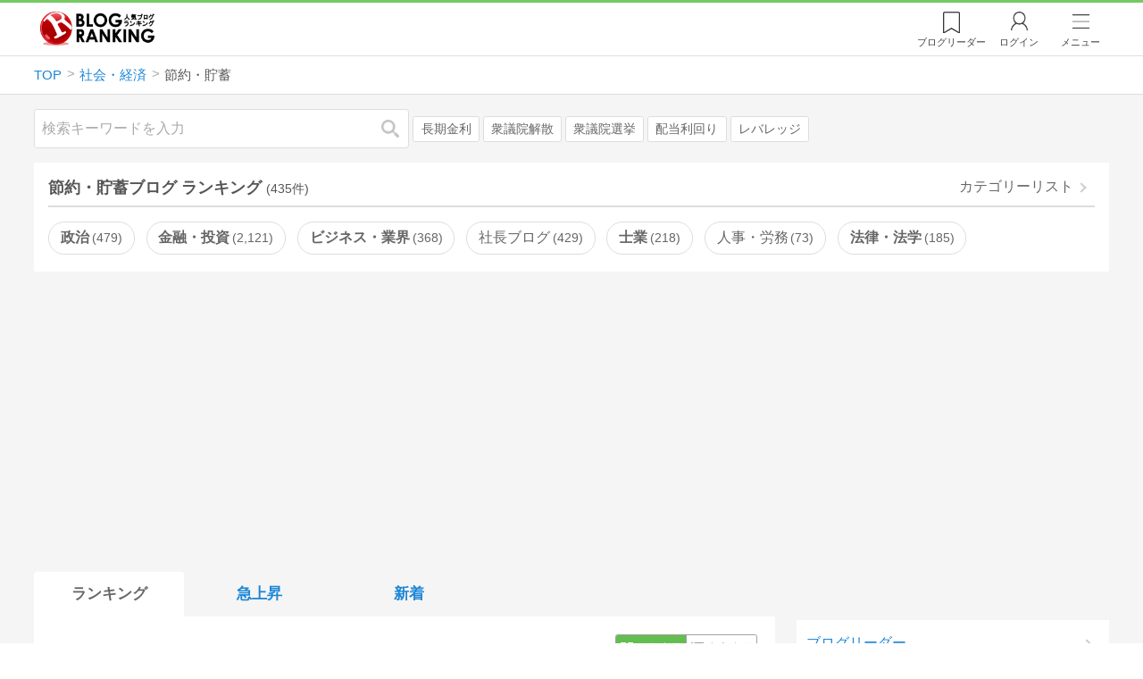

--- FILE ---
content_type: text/html; charset=utf-8
request_url: https://blog.with2.net/ranking/1545
body_size: 39675
content:
<!DOCTYPE html>
<html lang="ja" prefix="og: http://ogp.me/ns#">
<head>
<meta http-equiv="Content-type" content="text/html; charset=utf-8"/>
<meta name="viewport" content="width=device-width, initial-scale=1, minimum-scale=1, maximum-scale=5, user-scalable=yes">
<meta name="referrer" content="unsafe-url"/>
<meta name="description" content="節約・貯蓄のブログをランキング形式で表示します。リアルタイムで更新中。人気のブログがすぐに見つかります。">
<meta property="og:locale" content="ja_JP">
<meta property="og:type" content="website">
<meta property="og:url" content="https://blog.with2.net/ranking/1545">
<meta property="og:title" content="節約・貯蓄ブログ ランキング">
<meta property="og:description" content="数多くの節約・貯蓄ブログが参加しているブログ総合サイト。いつでも最新のランキングを見ることができます。参加者も随時募集しています。">
<meta property="og:site_name" content="人気ブログランキング">
<meta property="og:image" content="https://blog.with2.net/img/4/1200x630_logo.png">
<meta property="og:image:width" content="1200">
<meta property="og:image:height" content="675">
<!-- Google tag (gtag.js) -->
<script async src="https://www.googletagmanager.com/gtag/js?id=G-QYYDN28S9K"></script>
<script>
  window.dataLayer = window.dataLayer || [];
  function gtag(){dataLayer.push(arguments);}
  gtag('js', new Date());

  gtag('config', 'G-QYYDN28S9K');
</script>
<link rel="stylesheet" type="text/css" href="/css/4/base.4.19.css" /><link rel="stylesheet" type="text/css" href="/css/4/page/ranking.4.02.css" /><link rel="stylesheet" type="text/css" href="/css/4/page/ranking/pc.4.17.css" /><link rel="stylesheet" type="text/css" href="//ajax.googleapis.com/ajax/libs/jqueryui/1.13.2/themes/base/jquery-ui.css" /><link rel="stylesheet" type="text/css" href="/css/icon/icon-sns.css" />
<script type="text/javascript" charset="UTF-8" src="/js/jquery.3.5.1.js"></script><script type="text/javascript" charset="UTF-8" src="/inc-file/js/679947" ></script><script type="text/javascript" src="/js/4/jquery.vote.4.00.js" ></script><script type="text/javascript" src="/js/4/jquery.tag.4.02.js" ></script><script type="text/javascript" src="/js/4/jquery.referrer-rank.4.01.js" ></script>


<title>節約・貯蓄ランキング | 社会・経済ブログ - 人気ブログランキング</title>
<link rel="icon" href="/favicon.ico" type="image/vnd.microsoft.icon" />
<script>
jQuery(function($){

	// jQueryオブジェクトロード確認
	const INTERVAL = 100;
	$.checkPlugin = function(names, timeout) {
		let defer = new $.Deferred;
		setTimeout(function(){
			checkLoaded(defer, names, timeout);
		}, 0);
		return defer.promise();
	};

	function checkLoaded(defer, names, timeout, count) {
		let loaded = 0;
		if( ! count ) count = 0;
		for(let i = 0; i < names.length; i++){
			let name = names[i];
			if( $.fn[name] || $[name] ) loaded++;
		}
		if( loaded == names.length ){
			defer.resolve();
		}else if( timeout && count * INTERVAL > timeout ){
			defer.reject();
			console.error('[checkPlugin] timeout : ' + names.join(','));
		}else{
			setTimeout(function(){
				checkLoaded(defer, names, timeout, count+1);
			}, INTERVAL);
		}
	}


	// scroll for header
	let header = $('#svc-header');
	let header_h = header.height();
	$(window).on('scroll.header', function() {
		let top = $(window).scrollTop();
		if( top < header_h ){
			header.removeClass('move');
		}else{
			header.addClass('move');
		}
	});


	// unread
	let unread_widget = $('<div class="unread"></div>');
	let unread_timer = null;
	$('#svc-header .menu .reader').append(unread_widget);
	$.setUnread = function() {
		clearTimeout(unread_timer);
		let url = '/rest/bookmark2/unread';
		return $.ajax({
			type     : "POST",
			url      : url,
			data     : null,
			dataType : 'json',
			timeout  : 12000
		})
		.done(function(data){
			unread_show(data.response);
			unread_timer = setTimeout(function(){ $.setUnread(); }, 1000 * 90);
		})
		.fail(function(jqXHR, textStatus, errorThrown){
			let msg = '未読件数取得に失敗しました。';
			if( jqXHR.responseJSON && jqXHR.responseJSON.error ){
				msg = jqXHR.responseJSON.error.description;
			}
			if( ! msg && errorThrown ) msg = errorThrown;
			console.error(msg);
		});
	}
	function unread_show(count) {
		if( navigator.setAppBadge ) navigator.setAppBadge(count);
		if( count ){
			unread_widget.text(count);
			unread_widget.addClass('show');
		}else{
			unread_widget.removeClass('show');
		}
	}
	$.setUnread();

});
</script>
<script async src="https://pagead2.googlesyndication.com/pagead/js/adsbygoogle.js"
     crossorigin="anonymous"></script><script>
  (adsbygoogle = window.adsbygoogle || []).push({
    google_ad_client: "ca-pub-9745878946796737",
    enable_page_level_ads: true,
    overlays: {bottom: true}
  });
</script>
<script>

  // ----------------------------------------------------
  // APS initialize
  // ----------------------------------------------------
!function(a9,a,p,s,t,A,g){if(a[a9])return;function q(c,r){a[a9]._Q.push([c,r])}a[a9]={init:function(){q("i",arguments)},fetchBids:function(){q("f",arguments)},setDisplayBids:function(){},targetingKeys:function(){return[]},_Q:[]};A=p.createElement(s);A.async=!0;A.src=t;g=p.getElementsByTagName(s)[0];g.parentNode.insertBefore(A,g)}("apstag",window,document,"script","//c.amazon-adsystem.com/aax2/apstag.js");

  // initialize apstag and have apstag set bids on the googletag slots when they are returned to the page
  apstag.init({
    pubID: "3934",
    adServer: 'googletag'
  });

</script>
<script async type="text/javascript" src="/js/prebid10.10.0.js"></script>



<!-- Ad Manager -->
<script async="async" src="https://securepubads.g.doubleclick.net/tag/js/gpt.js"></script>
<script>
	window.googletag = window.googletag || {cmd: []};
</script>

<script>
  var gam_units = {};
  googletag.cmd.push(function() {
    gam_units["c4c83d4b"] = googletag.defineSlot("/9168897/BlogRanking//E1(ADS_OK)", [[336,280],[300,250],[320,180]], "div-gpt-ad-c4c83d4b-0").addService(googletag.pubads());
gam_units["bd0b7d0d"] = googletag.defineSlot("/9168897/BlogRanking//E2(ADS_OK)", [[336,280],[300,250],[320,180]], "div-gpt-ad-bd0b7d0d-0").addService(googletag.pubads());
gam_units["224bb536"] = googletag.defineSlot("/9168897/BlogRanking//SideW2(ADS_OK)", [[300,600]], "div-gpt-ad-224bb536-0").addService(googletag.pubads());

    googletag.pubads().setTargeting("AdSense",["OK"]);
googletag.pubads().setTargeting("cid",["1500","1545"]);
googletag.pubads().setTargeting("tree",["small"]);
googletag.pubads().setTargeting("big_category",["1500"]);
googletag.pubads().setTargeting("test_AB",["B"]);
googletag.pubads().setTargeting("test_Ratio",["7"]);

    
    googletag.pubads().disableInitialLoad();

    googletag.pubads().enableSingleRequest();
    googletag.enableServices();
  });
</script>

<script>
jQuery(function($){

	// set all timeout
	var HW_DONE = false
	var HW_TIMER = setTimeout(function(){
		if( HW_DONE ) return;
		console.error('[ERROR: (DFP)HeaderWriter] Promise is timed out.');
		HeaderWriter_done();
	}, 5000);

	function HeaderWriter_done() {
		if( HW_DONE ){
			return;
		}
		HW_DONE = true;
		googletag.cmd.push(function() {
			googletag.pubads().refresh();
		});
	}

	$.when(HeaderWriter_func0(), HeaderWriter_func1())
	.done(function() {
		HeaderWriter_done();
	})
	.fail(function(e) {
		if( e ){
			console.error("[HeaderWriter Error!!] " + e);
		}else{
			console.log("[HeaderWriter Error!] rejeted Promise.");
		}
		HeaderWriter_done();
	});

/***
	if( typeof Promise == 'function' && Promise.all ){
		Promise.all([HeaderWriter_func0(), HeaderWriter_func1()])
		.then(function() { HeaderWriter_done() })
		.catch(function(e) {
			console.error(e);
			HeaderWriter_done();
		});
	}else{
		clearTimeout(HW_TIMER);
		console.log('[Warning: (DFP)HeaderWriter] not supported Promise.');
		HeaderWriter_done();
	}
***/

	function HeaderWriter_func0() {
	
  var DEFER = $.Deferred();
  var TIMER = setTimeout(function() {
	DEFER.reject("timeout of ApsInitialHeader");
    }, 3950);

  // request the bids for the four googletag slots
  apstag.fetchBids({
    slots: [{"slotID":"div-gpt-ad-c4c83d4b-0","slotName":"\/9168897\/BlogRanking\/\/E1(ADS_OK)","sizes":[[336,280],[300,250],[320,180]]},{"slotID":"div-gpt-ad-bd0b7d0d-0","slotName":"\/9168897\/BlogRanking\/\/E2(ADS_OK)","sizes":[[336,280],[300,250],[320,180]]},{"slotID":"div-gpt-ad-224bb536-0","slotName":"\/9168897\/BlogRanking\/\/SideW2(ADS_OK)","sizes":[[300,600]]}],
    timeout: 3900
  }, function(bids) {

    // clear timer
    clearTimeout(TIMER);

    // set apstag bids, then trigger the first request to DFP
    googletag.cmd.push(function() {
      apstag.setDisplayBids();
    });

    DEFER.resolve({
      type: 'aps',
      bids: bids || []
    });

  });

  return DEFER.promise();

}
function HeaderWriter_func1() {
	
	var PREBID_DEFER = $.Deferred();

	var PREBID_TIMEOUT = 3900;
	var FAILSAFE_TIMEOUT = 3950;
	var PREBID_TIMER = null;

	window.pbjs = window.pbjs || {};
	pbjs.que = pbjs.que || [];

	// 粒度
	var customConfigObject = {
		buckets: [
			{
				precision: 0,
				min: 0,
				max: 200,
				increment: 1
			},
			{
				precision: 0,
				min: 200,
				max: 300,
				increment: 5
			},
			{
				precision: 0,
				min: 300,
				max: 500,
				increment: 10
			},
			{
				precision: 0,
				min: 500,
				max: 2000,
				increment: 50
			}
		]
	};

	// Unitを定義
	var pbAdUnits = [{"code":"div-gpt-ad-c4c83d4b-0","mediaTypes":{"banner":{"sizes":[[336,280],[300,250],[320,180]]}},"bids":[{"bidder":"appnexus","params":{"placementId":19089942}},{"bidder":"logicad","params":{"tid":"Qkzq"}},{"bidder":"microad","params":{"spot":"300098b1d12a9607f9773f404ed36c5c"}},{"bidder":"openx","params":{"delDomain":"at-with-d.openx.net","unit":"541058387"}},{"bidder":"yieldone","params":{"placementId":"90322"}}]},{"code":"div-gpt-ad-bd0b7d0d-0","mediaTypes":{"banner":{"sizes":[[336,280],[300,250],[320,180]]}},"bids":[{"bidder":"appnexus","params":{"placementId":19089943}},{"bidder":"logicad","params":{"tid":"GpK2"}},{"bidder":"microad","params":{"spot":"4235009a8daf0a2d3e3e85bedaca9bfc"}},{"bidder":"openx","params":{"delDomain":"at-with-d.openx.net","unit":"541058388"}},{"bidder":"yieldone","params":{"placementId":"90323"}}]},{"code":"div-gpt-ad-224bb536-0","mediaTypes":{"banner":{"sizes":[[300,600]]}},"bids":[{"bidder":"appnexus","params":{"placementId":19089947}},{"bidder":"logicad","params":{"tid":"JgYj"}},{"bidder":"microad","params":{"spot":"36aac138adbf7ff303d5bd258ce8e8d0"}},{"bidder":"openx","params":{"delDomain":"at-with-d.openx.net","unit":"541058397"}},{"bidder":"yieldone","params":{"placementId":"90328"}}]}];

	// in case PBJS doesn't load
	PREBID_TIMER = setTimeout(function() {
		PREBID_DEFER.reject('[PrebidWriter] timed out.');
		try{
			let label = 'timeout';
			gtag('event', 'base', {
				event_category : 'prebid',
				event_label    : label
			});
		}catch(e){ console.log(e); }
	}, FAILSAFE_TIMEOUT);

	// request
	pbjs.que.push(function() {

		// units
		pbjs.addAdUnits(pbAdUnits);

		// config
		pbjs.setConfig({
			debug: false,
			priceGranularity: customConfigObject,
			currency: {
				adServerCurrency: 'JPY',
				conversionRateFile: 'https://currency.prebid.org/latest.json',
				bidderCurrencyDefault: {
					creteo: 'JPY'
				},
				defaultRates: {
					USD: {
						JPY: 110,
					}
				}
			},
			userSync: {
				userIds: [{
					name: "criteo"
				}]
			}
		});

		// net,gross
		pbjs.bidderSettings = {
			criteo: {
				//bidCpmAdjustment : (bidCpm) => bidCpm * 0.85,
			}
		};

		// request bidder
		pbjs.requestBids({
			bidsBackHandler: function(result) {
				pbInitAdserver(result);
			},
			timeout: PREBID_TIMEOUT
		});

	});

	function pbInitAdserver(result) {
		if (pbjs.initAdserverSet) retrun;
		pbjs.initAdserverSet = true;
		googletag.cmd.push(function() {
			pbjs.que.push(function() {
				pbjs.setTargetingForGPTAsync();
				clearTimeout(PREBID_TIMER);
				PREBID_DEFER.resolve({
					type: 'prebid',
					result: result || []
				});
			});
		});
	}

	return PREBID_DEFER.promise();

}


});
</script>
<style>
.jq-tips-desc {
	text-align:center;
}
</style>
<script>
jQuery(function($){

	let list = $('#ranking ul.rank');
	if( $('li', list).length > 2 ){
		$.checkPlugin(['followItem'], 200)
		.done(function(){
			viewTips();
			if( viewSettingTips() ){
				// show view setting tips
			}else if( viewModeTips() ){
				// show mode tips
			}
		});
	}

	function viewTips() {
		if( ! StorageUtility.useLocal() ) return;
		let sg = new StorageUtility('rank.pc.');
		let tipno = sg.getLocal('tipno');
		if( ! tipno ) tipno = 0;
		if( tipno <= 0 ){
			sg.setLocal('tipno', tipno + 1);
			$('.follow-btn',list).tips({
				text: '【TIPS】気になるブログをフォロー。\n登録は不要！すぐ使えます。',
				position : {
					my: 'center bottom-3',
					at: 'center top'
				},
				arrow : 'bottom'
			});
		}
	}

	function viewSettingTips() {
		let vsWidget = $('.view-set-buttons');
		if( ! StorageUtility.useLocal() ) return false;
		let sg = new StorageUtility('rank.sp.');
		let tipno = sg.getLocal('view-setting-tips');
		if( ! tipno ) tipno = 0;
		if( tipno > 0 ) return false;
		sg.setLocal('view-setting-tips', 1);

		vsWidget.tips({
			text:'【Tips】記事の表示方法を変更できます。',
			position : {
				my: 'center bottom-3',
				at: 'center top'
			},
			arrow : 'bottom',
			timeout:15
		});

		return true;
	}

	function viewModeTips() {
		let vsWidget = $('.header-tab ul li:nth-child(2)');
		if( ! StorageUtility.useLocal() ) return false;
		let sg = new StorageUtility('rank.sp.');
		let tipno = sg.getLocal('view-setting-tips');
		if( ! tipno ) tipno = 0;
		if( tipno != 1 ) return false;
		sg.setLocal('view-setting-tips', 2);

		vsWidget.tips({
			size: 85,
			text:'【Tips】人気記事・最新記事を確認！',
			position : {
				my: 'center bottom',
				at: 'center top-3'
			},
			arrow : 'bottom',
			timeout:15
		});

		return true;
	}

});
</script>

</head><body class="">



<header id="svc-header">
<div class="wrapper">
	<div class="logo "><a href="/" title="人気ブログランキング">人気ブログランキング</a></div>
	<nav>
		<div class="menu">
			<a href="/reader" class="reader" class="reader"><span class="nosp">ブログ</span>リーダー</a>
			
			<a href="/login" class="my">ログイン</a>
<a href="#menu" class="select">メニュー</a>
<section id="header-menu">
	<div class="menu-title">メニュー</div>
<div class="profile">
	<a class="join" href="/join">ランキングに参加</a>
	<a href="/my">ログイン</a>
</div>
<form class="search" action="/search" method="get">
	<input type="hidden" name="enc" value="utf-8">
	<input type="search" name="q" placeholder="検索キーワードを入力">
	<button type="submit">検索</button>
</form>
<ul class="menu-list">
		<li class=" "><a href="/join">新規登録</a></li>	<li class=" "><a href="/login">ログイン</a></li>	<li class=" "><a href="/reader">ブログリーダー</a></li>	<li class=" "><a href="/category">カテゴリ一覧</a></li>	<li class=" "><a href="/trends">話題のキーワード</a></li>	<li class=" "><a href="/votes">投票・アンケート</a></li>	<li class=" "><a href="/history/item">最近見た記事の履歴</a></li>	<li class=" "><a href="/history/review">読んだ記事の履歴</a></li>	<li class=" "><a href="/help">ヘルプ</a></li>	<li class=" "><a href="/">TOPページ</a></li>
</ul><div class="menu-title">関連サービス</div>
<ul class="menu-list">
		<li class=" "><a href="https://blogcircle.jp">ブログサークル</a></li><li class="none"></li>
</ul>
	<a class="close">メニューを閉じる</a>
	<div class="closer"></div>
</section>
<script>
jQuery(function($){

	var MENU = $('#header-menu');
	var TIMER = null;
	var HISTORY_CACHE = true;

	$('header .menu .select, #header-menu').on('mouseenter', function(){
		clearTimeout(TIMER);
	})
	.on('mouseleave', function(){
		clearTimeout(TIMER);
		if( $(window).width() > 600 ){
			TIMER = setTimeout(closeMenu, 1500);
		}
	});
	$('header .menu .select').on('click', function(){
		clearTimeout(TIMER);
		if( MENU.is(':visible') ){
			closeMenu();
		}else{
			openMenu();
		}
		return false;
	});

	// click event
	$('#header-menu').on('click', 'a', function(e){
		try{
			let e = $(this);
			let ttl = e.text();
			let href = e.attr('href');

			let li = e.closest('li');
			let ul = li.closest('.menu-list');
			if( ul.length == 0 ) return;
			let idx_ul = ul.prevAll('ul').length;
			let idx_li = li.prevAll('li').length;

			let labels = ['UL:' + idx_ul, 'LI:' + idx_li, ttl, href];
			let label = labels.join(', ');
			gtag('event', 'menu-click', {
				event_category : 'header-menu',
				event_label    : label,
				transport_type : 'beacon'
			});
		}catch(e){ console.log(e); }
	});

	$('bodydummy').on('touchstart.header-menu', function(e){
		if( ! MENU.is(':visible') ) return true;
		var y = 0;
		if( e.originalEvent.touches ){
			y = e.originalEvent.touches[0].pageY;
		}else{
			y = e.pageY;
		}
		if( y > MENU.offset().top + MENU.height() + 150 ){
			clearTimeout(TIMER);
			closeMenu();
		}
		return true;
	});

	$('#header-menu .close, #header-menu .closer').on('click', function(){
		clearTimeout(TIMER);
		closeMenu();
	});

	function openMenu() {
		if( MENU.is(':hidden') ){
			if( $('.history', MENU).length == 0 || ! HISTORY_CACHE ){
				setHistory();
				HISTORY_CACHE = true;
			}
		}
		$('body').addClass('header-menu-open');
		MENU.trigger('menuopen', []);
		MENU.slideDown(300);

		// analytics event
		try{
			let label = '';
			gtag('event', 'menu-open', {
				event_category : 'ranking',
				event_label    : label
			});
		}catch(e){ console.log(e); }
	}

	function closeMenu() {
		MENU.slideUp(300);
		$('body').removeClass('header-menu-open');
	}

	// history
	$('body').on('click', 'a', function(e) {
		if( $(e.target).closest('#svc-header').length == 0 ) HISTORY_CACHE = false;
	});

	function setHistory() {
		let win = $('\
<style>\
#header-menu .history {\
	--bd-line: 1px solid #ddd;\
	border:var(--bd-line);\
	border-width:0 1px;\
	background-color:white;\
\
	a.history-item {\
		display:block;\
		text-align:center;\
		padding:1.2em .8em;\
		color:#666;\
		border-top:var(--bd-line);\
		&::after {\
			display:inline-block;\
			content:">";\
			margin-left:.3em;\
			transform:scaleX(.6) scaleY(1.3);\
			color:#999;\
		}\
	}\
}\
#header-menu .history .menu-title {\
	position:relative;\
}\
#header-menu .history .menu-title .clear {\
	display:inline-block;\
	cursor:pointer;\
	position:absolute;\
	background-color:white;\
	border-radius:.2em;\
	border:1px solid #aaa;\
	vertical-align:middle;\
	padding:0 .5em;\
	line-height:1.8;\
	top:22%;\
	right:.5em;\
	color:#666;\
	text-decoration:none;\
}\
#header-menu .history ul {\
	display:block;\
}\
#header-menu .history ul li {\
	flex:none;\
	width:auto;\
}\
#header-menu .history ul li > * {\
	display:unset;\
	padding:unset;\
}\
#header-menu .history ul li .jq-history-blog {\
	display:flex;\
	padding:.5em;\
}\
#header-menu .history .jq-history-none,\
#header-menu .history .jq-history-loader {\
	padding:1.2em .5em;\
}\
#header-menu .history .jq-history-next {\
	background-color:inherit;\
	color:steelblue;\
	margin:0;\
	border-width:0 1px;\
	border-radius:0;\
	width:100%;\
	max-width:unset;\
}\
#header-menu .history ul li {\
	border:none;\
}\
#header-menu .history ul li:not(:last-child) {\
	border-bottom:var(--bd-line);\
}\
#header-menu .history .jq-history-ttl {\
	color:#666;\
}\
#header-menu .history .follow .jq-follow-btn {\
	margin:0 .5em;\
	font-size:.95em;\
}\
</style>\
<div class="history">\
	<div class="menu-title">閲覧ブログ<a class="clear">消去</a></div>\
	<div class="history-widget"></div>\
	<a class="history-item" href="/history/item">最近見た記事の履歴</a>\
</div>\
');
		let widget = $('.history-widget', win);
		let next = $('.history', MENU).next();
		if( next.length == 0 ) next = $('.close', MENU);
		$('.history', MENU).remove();
		widget.empty().history({
			cache : HISTORY_CACHE
		});
		next.before(win);
	}

	$('#header-menu').on('click', '.history .menu-title .clear', function(){
		let widget = $('.history .history-widget');
		widget.history('clear');
	});

});
</script>
		</div>
	</nav>
</div>
</header>

<!-- breadcrumbs -->
<div class="breadcrumbs">
<div class="wrapper">
	<ul><li><a href="/" title="TOP" itemprop="url" class="block "><span>TOP</span></a></li><li><a href="/ranking/1500" title="社会・経済" itemprop="url" class="block "><span>社会・経済</span></a></li><li><div class="block "><span title="節約・貯蓄">節約・貯蓄</span></div></li></ul><!-- schema json -->
<script type="application/ld+json">
{"@context":"https:\/\/schema.org","@type":"BreadcrumbList","itemListElement":[{"@type":"ListItem","position":1,"name":"TOP","item":"https:\/\/blog.with2.net\/"},{"@type":"ListItem","position":2,"name":"\u793e\u4f1a\u30fb\u7d4c\u6e08","item":"https:\/\/blog.with2.net\/ranking\/1500"},{"@type":"ListItem","position":3,"name":"\u7bc0\u7d04\u30fb\u8caf\u84c4","item":"https:\/\/blog.with2.net\/ranking\/1545"}]}
</script>

</div>
</div>

<!-- #main -->
<main>

<!-- wrapper -->
<div class="wrapper">

<!-- mode wrapper -->
<div class="mode-wrapper mode-ranking">

<style>
#thumb .jq-follow-items-widget {
}
#thumb .jq-follow-items-widget.jq-follow-ttl-image .jq-follow-list {
	grid-template-columns:repeat(4,1fr);
	gap:.2em;
}
#thumb .jq-follow-items-widget.jq-follow-ttl-image .jq-follow-list > li {
	border:none;
	min-width:auto;
}
#thumb .jq-follow-items-widget.jq-follow-ttl-image .jq-follow-link {
	margin:1px;
}
#thumb .jq-follow-items-widget.jq-follow-ttl-image .jq-follow-image {
	background-size:136%;
	border-radius:.2em;
}
#thumb .jq-follow-items-widget.jq-follow-ttl-image .jq-follow-image::before {
	padding-top:100%;
}
#thumb .jq-follow-items-widget .jq-follow-next {
	font-size:.9em;
}
#thumb .jq-follow-items-widget .jq-follow-load {
	margin-top:.5em;
}
</style>

<div class="rank-header">
	<section class="search">
	<form action="/search" method="get">
		<input type="search" name="q" placeholder="検索キーワードを入力">
		<button type="submit" title="検索">検索</button>
	</form>
	<div class="trend">
		<a href="/trends/1500/%E9%95%B7%E6%9C%9F%E9%87%91%E5%88%A9" title="話題:長期金利">長期金利</a>
<a href="/trends/1500/%E8%A1%86%E8%AD%B0%E9%99%A2%E8%A7%A3%E6%95%A3" title="話題:衆議院解散">衆議院解散</a>
<a href="/trends/1500/%E8%A1%86%E8%AD%B0%E9%99%A2%E9%81%B8%E6%8C%99" title="話題:衆議院選挙">衆議院選挙</a>
<a href="/trends/1500/%E9%85%8D%E5%BD%93%E5%88%A9%E5%9B%9E%E3%82%8A" title="話題:配当利回り">配当利回り</a>
<a href="/trends/1500/%E3%83%AC%E3%83%90%E3%83%AC%E3%83%83%E3%82%B8" title="話題:レバレッジ">レバレッジ</a>

	</div>
</section>

</div>

<section class="category-menu no1 hide">
	<header>
		<h1>節約・貯蓄ブログ ランキング<span class="count">(435件)</span></h1>
		<a class="sub" href="/category/1500">カテゴリーリスト</a>
	</header>
	<ul>
		<li class=" parent ">
	<a href="/ranking/1510">政治<span class="count">479</span></a>
</li>
<li class=" parent ">
	<a href="/ranking/1530">金融・投資<span class="count">2,121</span></a>
</li>
<li class=" parent ">
	<a href="/ranking/1560">ビジネス・業界<span class="count">368</span></a>
</li>
<li class="  ">
	<a href="/ranking/1547">社長ブログ<span class="count">429</span></a>
</li>
<li class=" parent ">
	<a href="/ranking/3906">士業<span class="count">218</span></a>
</li>
<li class="  ">
	<a href="/ranking/2692">人事・労務<span class="count">73</span></a>
</li>
<li class=" parent ">
	<a href="/ranking/1523">法律・法学<span class="count">185</span></a>
</li>
<li class="  hide">
	<a href="/ranking/1928">特許・知的財産<span class="count">28</span></a>
</li>
<li class=" parent hide">
	<a href="/ranking/1525">経理・会計・税金<span class="count">173</span></a>
</li>
<li class="  hide">
	<a href="/ranking/4289">インターンシップ<span class="count">8</span></a>
</li>
<li class="  hide">
	<a href="/ranking/5441">オープンイノベーション<span class="count">4</span></a>
</li>
<li class="  hide">
	<a href="/ranking/4392">クレジットカード<span class="count">138</span></a>
</li>
<li class="  hide">
	<a href="/ranking/4998">コピーライティング<span class="count">49</span></a>
</li>
<li class="  hide">
	<a href="/ranking/4643">コーチング<span class="count">98</span></a>
</li>
<li class="  hide">
	<a href="/ranking/5471">サスティナブル<span class="count">9</span></a>
</li>
<li class="  hide">
	<a href="/ranking/5504">フェムテック<span class="count">2</span></a>
</li>
<li class="  hide">
	<a href="/ranking/5407">ブランディング<span class="count">20</span></a>
</li>
<li class="  hide">
	<a href="/ranking/5296">ホームレス・ネットカフェ難民<span class="count">2</span></a>
</li>
<li class="  hide">
	<a href="/ranking/5263">マイナンバー<span class="count">6</span></a>
</li>
<li class="  hide">
	<a href="/ranking/1535">マーケティング・経営<span class="count">386</span></a>
</li>
<li class="  hide">
	<a href="/ranking/5140">リストラ<span class="count">41</span></a>
</li>
<li class="  hide">
	<a href="/ranking/2619">不労所得<span class="count">113</span></a>
</li>
<li class="  hide">
	<a href="/ranking/4638">中国ビジネス<span class="count">26</span></a>
</li>
<li class="  hide">
	<a href="/ranking/4422">企画書・プレゼン<span class="count">18</span></a>
</li>
<li class="  hide">
	<a href="/ranking/1524">保険<span class="count">119</span></a>
</li>
<li class="  hide">
	<a href="/ranking/4235">冤罪<span class="count">3</span></a>
</li>
<li class="  hide">
	<a href="/ranking/4786">原発問題<span class="count">25</span></a>
</li>
<li class="  hide">
	<a href="/ranking/1520">就職・アルバイト<span class="count">365</span></a>
</li>
<li class="  hide">
	<a href="/ranking/4368">海外就職<span class="count">45</span></a>
</li>
<li class="  hide">
	<a href="/ranking/4550">海外進出<span class="count">45</span></a>
</li>
<li class="  hide">
	<a href="/ranking/4320">異業種交流会<span class="count">19</span></a>
</li>
<li class="  hide">
	<a href="/ranking/4523">社会・政治問題<span class="count">200</span></a>
</li>
<li class="  hide">
	<a href="/ranking/5386">職場のトラブル<span class="count">82</span></a>
</li>
<li class="  hide">
	<a href="/ranking/4350">職業訓練<span class="count">50</span></a>
</li>
<li class=" parent hide">
	<a href="/ranking/1522">資格・スキルアップ<span class="count">258</span></a>
</li>
<li class=" parent hide">
	<a href="/ranking/1536">起業・独立<span class="count">335</span></a>
</li>
<li class=" parent hide">
	<a href="/ranking/1521">転職・キャリア<span class="count">493</span></a>
</li>
<li class="  hide">
	<a href="/ranking/5408">電子マネー<span class="count">26</span></a>
</li>
<li class=" parent hide">
	<a href="/ranking/1543">お小遣い稼ぎ<span class="count">1,308</span></a>
</li>
<li class="now  hide">
	<a href="/ranking/1545">節約・貯蓄<span class="count">435</span></a>
</li>
<li class="  hide">
	<a href="/ranking/1546">債務・借金<span class="count">243</span></a>
</li>
<li class="  hide">
	<a href="/ranking/1550">全般<span class="count">409</span></a>
</li>
<li class="hide rel">関連カテゴリー</li><li class=" parent hide rel-item">
	<a href="/ranking/1525">経理・会計・税金<span class="count">173</span></a>
</li>
<li class="  hide rel-item">
	<a href="/ranking/1540">SOHO・在宅ワーク<span class="count">432</span></a>
</li>
<li class="  hide rel-item">
	<a href="/ranking/1542">アフィリエイト<span class="count">497</span></a>
</li>
<li class=" parent hide rel-item">
	<a href="/ranking/1543">お小遣い稼ぎ<span class="count">1,308</span></a>
</li>
<li class="  hide rel-item">
	<a href="/ranking/1546">債務・借金<span class="count">243</span></a>
</li>
<li class="  hide rel-item">
	<a href="/ranking/1160">懸賞・プレゼント<span class="count">276</span></a>
</li>
<li class="  hide rel-item">
	<a href="/ranking/9074">家計簿日記<span class="count">101</span></a>
</li>
<li class="  hide rel-item">
	<a href="/ranking/1735">社会・経済ニュース<span class="count">326</span></a>
</li>

	</ul>
</section>

<script>
jQuery(function($){

	// サブカテゴリを表示するリンクを設定
	let ul = $('.category-menu.no1');
	let list = $('> ul', ul);
	let target = $('.hide', list).eq(0);
	let open = $('\
<li class="open">\
	<a href="#">サブカテゴリーを全て表示…</a>\
</li>\
');
	open.on('click', function() {
		ul.removeClass('hide');
		$('> li', list).slideDown();
		$(this).remove();
		return false;
	});

	if( ul.hasClass('hide') ){
		target.before(open);
	}

});
</script>


<div class="ads-a">
	<!-- PC3/A -->
<div style="min-height:280px;">
<ins class="adsbygoogle"
     style="display:block"
     data-ad-client="ca-pub-9745878946796737"
     data-ad-slot="4525040819"
     data-ad-format="auto"
     data-full-width-responsive="true"></ins>
<script>
     (adsbygoogle = window.adsbygoogle || []).push({});
</script>
</div>
</div>

<section id="ranking" class="">

	<article class="view-1">

		<style>
.header-tab ul li.new {
	position:relative;
	&:not(.now)::after {
		content:"new!";
		font-size:.8em;
		letter-spacing:-.03em;
		display:inline-block;
		position:absolute;
		right:calc(50% - 3.5em);
		transform:scale(.8,.9);
		top:-.15em;
		color:red;
	}
}
</style>
<div class="header-tab">
	<ul><li class="now ">
	<a href="/ranking/1545" title="ランキング">ランキング</a>
</li><li class=" ">
	<a href="/ranking/1545/popular" title="急上昇">急上昇</a>
</li><li class=" ">
	<a href="/ranking/1545/item" title="新着">新着</a>
</li></ul>
</div>

		<div class="rank-body">
			<div class="view-setting">
	<div class="view-set-buttons">
		<a class="view2 select" data-view="2">
			<svg class="icon" width="16" height="16" xmlns="http://www.w3.org/2000/svg" viewBox="0 0 240 240"><rect class="cls-1" y="140" width="100" height="100"/><rect class="cls-1" x="140" y="140" width="100" height="100"/><rect class="cls-1" width="100" height="100"/><rect class="cls-1" x="140" width="100" height="100"/></svg>
			<span>画像表示</span>
		</a>
		<a class="view1 " data-view="1">
			<svg class="icon" width="16" height="16" xmlns="http://www.w3.org/2000/svg" viewBox="0 0 340 340"><rect class="cls-1" y="297" width="212" height="43"/><rect class="cls-1" x="297" y="297" width="43" height="43"/><rect class="cls-1" y="198" width="340" height="42"/><rect class="cls-1" y="99" width="340" height="42"/><rect class="cls-1" width="42" height="42"/><rect class="cls-1" x="86" width="254" height="42"/></svg>
			<!svg class="icon" width="25" height="25" viewBox="0,0,90,90" xmlns="http://www.w3.org/2000/svg"><g id="Layer_1"><title>Layer 1</title><rect stroke-width="0" id="svg_2" height="10" width="10" y="10" x="10"/><rect stroke-width="0" id="svg_3" height="10" width="50" y="10" x="30"/><rect stroke-width="0" id="svg_4" height="10" width="70" y="30" x="10"/><rect stroke-width="0" id="svg_5" height="10" width="70" y="50" x="10"/><rect stroke-width="0" id="svg_6" height="10" width="50" y="70" x="10"/><rect stroke-width="0" id="svg_7" height="10" width="10" y="70" x="70"/></g></svg>
			<span>文字表示</span>
		</a>
	</div>
</div>
<script>
jQuery(function($){

	// ----------------------------------------------
	// 表示方法
	// ----------------------------------------------
	let viewSettingWidget = $('.view-set-buttons');
	let viewSettingButton = $('a', viewSettingWidget);
	let targetWidget = $('article');
	let localName = "rank-sp-view";
	let tipsData = {
		position : {
			my: 'center bottom-3',
			at: 'center top'
		},
		background:'rgb(124 151 179 / 90%)',
		timeout: 2,
		hideClose: true
	};
	viewSettingButton.on('click', function(e) {
		let target = $(this);
		let isDefault = target.data('default');
		let view = target.data('view');

		viewSettingButton.removeClass('select');
		target.addClass('select');
		target.data('default', false);

		targetWidget.removeClass('view-1 view-2');
		targetWidget.addClass('view-' + view);
		setView(view);

		if( ! isDefault ){
			viewSettingWidget.tips('close');
			let txt = $('span',target).text() + 'に切り替えました';
			viewSettingWidget.tips($.extend(true, tipsData, {text:txt}));

			try{
				let name = 'cid:';
				let label = 'view:' + view;
				gtag('event', name, {
					event_category : 'view-change',
					event_label    : label
				});
			}catch(e){ console.log(e); }

		}

		e.preventDefault();
		e.stopPropagation();
	});

	function setView(id) {
		if( 'localStorage' in window ){
			window.localStorage.setItem(localName, String(id));
		}
		$.checkPlugin(['dialog'])
		.done(function(){
			$.cookie(localName, id, {
				expires : 21,
				domain  : location.hostname,
				path    : '/'
			});
		});
	}

	function getView() {
		if( !('localStorage' in window) ) return;
		let val = window.localStorage.getItem(localName);
		return val;
	}

	// 現在の設定を取得
	let view = getView();
	if( ! view ) view = null;

	// default
	if( ! view ){
		// set default
		view = '2';
		setView(view);
	}

	// 初期表示セット
	viewSettingButton.filter('.view' + view)
	.data('default',true)
	.trigger('click', []);


});
</script>

			<ul class="rank">
	<li class="rank-item update rank1">
	<a name="1"></a>
	<a href="/out.php?id=34539&url=https%3A%2F%2Fyurigohan.3suv.com%2F" target="_blank" class="link">
		<div class="rankno">
			<span>1</span>
			<img alt="1位のイメージ" src="/image/thumb/34539/i" loading="eager">
		</div>
		<div class="site">
			<div class="title">ゆりみそ＠独身女のいつものごはん</div>
			<div class="msg">一人暮らしの節約食生活の日々の記録毎日の食の出費とごはんを紹介</div>
		</div>
	</a>

	<ul class="items " data-sid="34539"><li>
	<a class="item" href="/out.php?id=34539&url=https%3A%2F%2Fyurigohan.3suv.com%2Farchives%2F20260120.html" target="_blank" data-id="20260120,24909" title="またしばらく一人暮らしに戻る予定で">
		<div class="item-thumb"><img src="https://image.with2.net/image/blog-item/20260120/24909" loading="eager" alt="またしばらく一人暮らしに戻る予定で"></div>
		<div class="desc">
			<div class="title">またしばらく一人暮らしに戻る予定で</div>
			<div class="time" timeview="1768912260">2026/01/20 21:31</div>
		</div>
	</a>
</li><li>
	<a class="item" href="/out.php?id=34539&url=https%3A%2F%2Fyurigohan.3suv.com%2Farchives%2F202601119.html" target="_blank" data-id="20260119,23388" title="修理に出してた車が戻る">
		<div class="item-thumb"><img src="https://image.with2.net/image/blog-item/20260119/23388" loading="eager" alt="修理に出してた車が戻る"></div>
		<div class="desc">
			<div class="title">修理に出してた車が戻る</div>
			<div class="time" timeview="1768823501">2026/01/19 20:51</div>
		</div>
	</a>
</li><li>
	<a class="item" href="/out.php?id=34539&url=https%3A%2F%2Fyurigohan.3suv.com%2Farchives%2F20260118.html" target="_blank" data-id="20260118,30272" title="今日もうっかり船をこぐ">
		<div class="item-thumb"><img src="https://image.with2.net/image/blog-item/20260118/30272" loading="eager" alt="今日もうっかり船をこぐ"></div>
		<div class="desc">
			<div class="title">今日もうっかり船をこぐ</div>
			<div class="time" timeview="1768748348">2026/01/18 23:59</div>
		</div>
	</a>
</li><li>
	<a class="item" href="/out.php?id=34539&url=https%3A%2F%2Fyurigohan.3suv.com%2Farchives%2F20260117.html" target="_blank" data-id="20260117,24524" title="帰ってうっかり、舟をこぐ。">
		<div class="item-thumb"><img src="https://image.with2.net/image/blog-item/20260117/24524" loading="eager" alt="帰ってうっかり、舟をこぐ。"></div>
		<div class="desc">
			<div class="title">帰ってうっかり、舟をこぐ。</div>
			<div class="time" timeview="1768653012">2026/01/17 21:30</div>
		</div>
	</a>
</li><li>
	<a class="item" href="/out.php?id=34539&url=https%3A%2F%2Fyurigohan.3suv.com%2Farchives%2F20260116.html" target="_blank" data-id="20260116,24788" title="ちょいちょい思い出しては涙してるけど">
		<div class="item-thumb"><img src="https://image.with2.net/image/blog-item/20260116/24788" loading="eager" alt="ちょいちょい思い出しては涙してるけど"></div>
		<div class="desc">
			<div class="title">ちょいちょい思い出しては涙してるけど</div>
			<div class="time" timeview="1768564667">2026/01/16 20:57</div>
		</div>
	</a>
</li></ul>

	<div class="tags" data-sid="34539"></div>

	<div class="footer">
		<a href="/blog/34539" class="site" title="ブログ情報ページ">
			<div class="thumb">
				<img alt="ID:34539" src="/image/thumb/34539/i" loading="eager"/>
			</div>
			<div class="info">
				<div class="up">
					<span class="id">34539</span>
					<span class="follower">156</span>
				</div>
				<ul class="point">
				<li>週間IN:<span>3440</span></li>
				<li>週間OUT:<span>17900</span></li>
				<li>月間IN:<span>13090</span></li>
				<li class="updown"><svg class="arrow" loading="lazy" viewBox="0 0 512 512" style="max-width:2em;max-height:2em;"><use href="#arrow-icon"/></svg></li>
				</ul>
			</div>
		</a>
		<div class="follow">
			<a class="follow-btn" href="/reader" data-id="34539" title="フォロー">フォロー</a>
		</div>
	</div>
</li>
<li class="ads native">
<ins class="adsbygoogle"
     style="display:block"
     data-ad-client="ca-pub-9745878946796737"
     data-ad-slot="1769364310"
     data-ad-format="auto"
     data-full-width-responsive="true"></ins>
<script>
     (adsbygoogle = window.adsbygoogle || []).push({});
</script>
</li>
<li class="rank-item update rank2">
	<a name="2"></a>
	<a href="/out.php?id=2047129&url=https%3A%2F%2Fkurupita.com%2F" target="_blank" class="link">
		<div class="rankno">
			<span>2</span>
			<img alt="2位のイメージ" src="/image/thumb/2047129/i" loading="eager">
		</div>
		<div class="site">
			<div class="title">くるメモ</div>
			<div class="msg">働かない変人夫を養う結婚生活にピリオドを打ってから数年。パートと在宅の仕事でなんとか生計を立てています。旧『離活のためのアラフィフ貯金日記』→『ぼっちシニアの幸せ探し貯金日記』→当ブログへと変遷しています。</div>
		</div>
	</a>

	<ul class="items " data-sid="2047129"><li>
	<a class="item" href="/out.php?id=2047129&url=https%3A%2F%2Fkurupita.com%2Ftutyou_sapporo.html" target="_blank" data-id="20260120,21827" title="通帳の繰り越しが不便なメガバンク、大丸ショコラプロムナード">
		<div class="item-thumb"><img src="https://image.with2.net/image/blog-item/20260120/21827" loading="eager" alt="通帳の繰り越しが不便なメガバンク、大丸シ…"></div>
		<div class="desc">
			<div class="title">通帳の繰り越しが不便なメガバンク、大丸ショコラプロムナード</div>
			<div class="time" timeview="1768905166">2026/01/20 19:32</div>
		</div>
	</a>
</li><li>
	<a class="item" href="/out.php?id=2047129&url=https%3A%2F%2Fkurupita.com%2Fgenkaitoppa_ikeike.html" target="_blank" data-id="20260119,19585" title="リハビリの限界突破とバスより地下鉄">
		<div class="item-thumb"><img src="https://image.with2.net/image/blog-item/20260119/19585" loading="eager" alt="リハビリの限界突破とバスより地下鉄"></div>
		<div class="desc">
			<div class="title">リハビリの限界突破とバスより地下鉄</div>
			<div class="time" timeview="1768814869">2026/01/19 18:27</div>
		</div>
	</a>
</li><li>
	<a class="item" href="/out.php?id=2047129&url=https%3A%2F%2Fkurupita.com%2F%25e6%2597%25a5%25e6%259b%259c%25e3%2581%25ab%25e5%258f%2596%25e3%2581%25a3%25e3%2581%259f%25e4%25ba%2588%25e7%25b4%2584%25e3%2581%25a8%25e7%25be%258e%25e5%25ae%25b9%25e5%25b8%25ab%25e3%2581%2595%25e3%2582%2593%25e3%2581%25ae%25e5%25ae%259f%25e5%25b9%25b4%25e9%25bd%25a2%25e3%2582%2592%25e8%2581%259e%25e3%2581%2584%25e3%2581%25a6.html" target="_blank" data-id="20260118,19292" title="日曜に取った予約と美容師さんの実年齢を聞いて驚く">
		<div class="item-thumb"><img src="https://image.with2.net/image/blog-item/20260118/19292" loading="eager" alt="日曜に取った予約と美容師さんの実年齢を聞…"></div>
		<div class="desc">
			<div class="title">日曜に取った予約と美容師さんの実年齢を聞いて驚く</div>
			<div class="time" timeview="1768727310">2026/01/18 18:08</div>
		</div>
	</a>
</li><li>
	<a class="item" href="/out.php?id=2047129&url=https%3A%2F%2Fkurupita.com%2Fkongo_tantou.html" target="_blank" data-id="20260117,20699" title="今後の勤務について担当さんと話す">
		<div class="item-thumb"><img src="https://image.with2.net/image/blog-item/20260117/20699" loading="eager" alt="今後の勤務について担当さんと話す"></div>
		<div class="desc">
			<div class="title">今後の勤務について担当さんと話す</div>
			<div class="time" timeview="1768644234">2026/01/17 19:03</div>
		</div>
	</a>
</li><li>
	<a class="item" href="/out.php?id=2047129&url=https%3A%2F%2Fkurupita.com%2Fkamokudosan_yamerukamo.html" target="_blank" data-id="20260116,19808" title="明日も出勤、火木土さんが辞めそう">
		<div class="item-thumb"><img src="https://image.with2.net/image/blog-item/20260116/19808" loading="eager" alt="明日も出勤、火木土さんが辞めそう"></div>
		<div class="desc">
			<div class="title">明日も出勤、火木土さんが辞めそう</div>
			<div class="time" timeview="1768553961">2026/01/16 17:59</div>
		</div>
	</a>
</li></ul>

	<div class="tags" data-sid="2047129"></div>

	<div class="footer">
		<a href="/blog/2047129" class="site" title="ブログ情報ページ">
			<div class="thumb">
				<img alt="ID:2047129" src="/image/thumb/2047129/i" loading="eager"/>
			</div>
			<div class="info">
				<div class="up">
					<span class="id">2047129</span>
					<span class="follower">441</span>
				</div>
				<ul class="point">
				<li>週間IN:<span>2766</span></li>
				<li>週間OUT:<span>12822</span></li>
				<li>月間IN:<span>11682</span></li>
				<li class="updown"><svg class="arrow" loading="lazy" viewBox="0 0 512 512" style="max-width:2em;max-height:2em;"><use href="#arrow-icon"/></svg></li>
				</ul>
			</div>
		</a>
		<div class="follow">
			<a class="follow-btn" href="/reader" data-id="2047129" title="フォロー">フォロー</a>
		</div>
	</div>
</li>
<li class="rank-item update rank3">
	<a name="3"></a>
	<a href="/out.php?id=1972451&url=https%3A%2F%2Fameblo.jp%2Fkesiki1216%2F" target="_blank" class="link">
		<div class="rankno">
			<span>3</span>
			<img alt="3位のイメージ" src="/image/thumb/1972451/i" loading="eager">
		</div>
		<div class="site">
			<div class="title">ど田舎に住むアラサー主婦のまったり節約生活</div>
			<div class="msg">節約、介護、育児、農業、オマケに猫モフったり旦那シメたりと全然まったりしていないブログ。話題ビッチブログとも言う。</div>
		</div>
	</a>

	<ul class="items " data-sid="1972451"><li>
	<a class="item" href="/out.php?id=1972451&url=https%3A%2F%2Fameblo.jp%2Fkesiki1216%2Fentry-12954096987.html" target="_blank" data-id="20260121,15344" title="年収控えめ家庭、案の定な展開に後悔する専業主婦わたくし">
		<div class="item-thumb"><img src="https://image.with2.net/image/blog-item/20260121/15344" loading="eager" alt="年収控えめ家庭、案の定な展開に後悔する専…"></div>
		<div class="desc">
			<div class="title">年収控えめ家庭、案の定な展開に後悔する専業主婦わたくし</div>
			<div class="time" timeview="1768974606">2026/01/21 14:50</div>
		</div>
	</a>
</li><li>
	<a class="item" href="/out.php?id=1972451&url=https%3A%2F%2Fameblo.jp%2Fkesiki1216%2Famemberentry-12954109186.html" target="_blank" data-id="20260121,7635" title="私が最低">
		<div class="item-thumb"><img src="https://image.with2.net/image/blog-item/20260121/7635" loading="eager" alt="私が最低"></div>
		<div class="desc">
			<div class="title">私が最低</div>
			<div class="time" timeview="1768953410">2026/01/21 08:56</div>
		</div>
	</a>
</li><li>
	<a class="item" href="/out.php?id=1972451&url=https%3A%2F%2Fameblo.jp%2Fkesiki1216%2Fentry-12954033777.html" target="_blank" data-id="20260120,19505" title="年収控えめ別居中夫が急に帰って来てドカッと疲れた専業主婦わたくし">
		<div class="item-thumb"><img src="https://image.with2.net/image/blog-item/20260120/19505" loading="eager" alt="年収控えめ別居中夫が急に帰って来てドカッ…"></div>
		<div class="desc">
			<div class="title">年収控えめ別居中夫が急に帰って来てドカッと疲れた専業主婦わたくし</div>
			<div class="time" timeview="1768899610">2026/01/20 18:00</div>
		</div>
	</a>
</li><li>
	<a class="item" href="/out.php?id=1972451&url=https%3A%2F%2Fameblo.jp%2Fkesiki1216%2Fentry-12953992305.html" target="_blank" data-id="20260120,8028" title="年収高め？共働きキラキラママグループも大変だなーと同情する専業主婦わたくし">
		<div class="item-thumb"><img src="https://image.with2.net/image/blog-item/20260120/8028" loading="eager" alt="年収高め？共働きキラキラママグループも大…"></div>
		<div class="desc">
			<div class="title">年収高め？共働きキラキラママグループも大変だなーと同情する専業主婦わたくし</div>
			<div class="time" timeview="1768869671">2026/01/20 09:41</div>
		</div>
	</a>
</li><li>
	<a class="item" href="/out.php?id=1972451&url=https%3A%2F%2Fameblo.jp%2Fkesiki1216%2Fentry-12953955972.html" target="_blank" data-id="20260119,25499" title="共働き推奨義父と別居してからの令和ストレスがやっと書ける専業主婦わたくし">
		<div class="item-thumb"><img src="https://image.with2.net/image/blog-item/20260119/25499" loading="eager" alt="共働き推奨義父と別居してからの令和ストレ…"></div>
		<div class="desc">
			<div class="title">共働き推奨義父と別居してからの令和ストレスがやっと書ける専業主婦わたくし</div>
			<div class="time" timeview="1768828442">2026/01/19 22:14</div>
		</div>
	</a>
</li></ul>

	<div class="tags" data-sid="1972451"></div>

	<div class="footer">
		<a href="/blog/1972451" class="site" title="ブログ情報ページ">
			<div class="thumb">
				<img alt="ID:1972451" src="/image/thumb/1972451/i" loading="eager"/>
			</div>
			<div class="info">
				<div class="up">
					<span class="id">1972451</span>
					<span class="follower">100</span>
				</div>
				<ul class="point">
				<li>週間IN:<span>1490</span></li>
				<li>週間OUT:<span>16890</span></li>
				<li>月間IN:<span>6710</span></li>
				<li class="updown"><svg class="arrow" loading="lazy" viewBox="0 0 512 512" style="max-width:2em;max-height:2em;"><use href="#arrow-icon"/></svg></li>
				</ul>
			</div>
		</a>
		<div class="follow">
			<a class="follow-btn" href="/reader" data-id="1972451" title="フォロー">フォロー</a>
		</div>
	</div>
</li>
<li class="rank-item update rank">
	<a name="4"></a>
	<a href="/out.php?id=1771403&url=http%3A%2F%2Fsutekinajinsei1.blog.fc2.com%2F" target="_blank" class="link">
		<div class="rankno">
			<span>4</span>
			<img alt="4位のイメージ" src="/image/thumb/1771403/i" loading="eager">
		</div>
		<div class="site">
			<div class="title">ひとりで生きる</div>
			<div class="msg">希望をもってひとりで生きる50代です。</div>
		</div>
	</a>

	<ul class="items " data-sid="1771403"><li>
	<a class="item" href="/out.php?id=1771403&url=http%3A%2F%2Fsutekinajinsei1.blog.fc2.com%2Fblog-entry-4213.html" target="_blank" data-id="20260120,28485" title="一日の流れ">
		<div class="item-thumb"><img src="https://image.with2.net/image/blog-item/20260120/28485" loading="eager" alt="一日の流れ"></div>
		<div class="desc">
			<div class="title">一日の流れ</div>
			<div class="time" timeview="1768896180">2026/01/20 17:03</div>
		</div>
	</a>
</li><li>
	<a class="item" href="/out.php?id=1771403&url=http%3A%2F%2Fsutekinajinsei1.blog.fc2.com%2Fblog-entry-4212.html" target="_blank" data-id="20260119,22174" title="熟睡">
		<div class="item-thumb"><img src="https://image.with2.net/image/blog-item/20260119/22174" loading="eager" alt="熟睡"></div>
		<div class="desc">
			<div class="title">熟睡</div>
			<div class="time" timeview="1768816375">2026/01/19 18:52</div>
		</div>
	</a>
</li><li>
	<a class="item" href="/out.php?id=1771403&url=http%3A%2F%2Fsutekinajinsei1.blog.fc2.com%2Fblog-entry-4211.html" target="_blank" data-id="20260118,27661" title="過ぎてみれば・・・">
		<div class="item-thumb"><img src="https://image.with2.net/image/blog-item/20260118/27661" loading="eager" alt="過ぎてみれば・・・"></div>
		<div class="desc">
			<div class="title">過ぎてみれば・・・</div>
			<div class="time" timeview="1768723171">2026/01/18 16:59</div>
		</div>
	</a>
</li><li>
	<a class="item" href="/out.php?id=1771403&url=http%3A%2F%2Fsutekinajinsei1.blog.fc2.com%2Fblog-entry-4210.html" target="_blank" data-id="20260117,22413" title="少し回復">
		<div class="item-thumb"><img src="https://image.with2.net/image/blog-item/20260117/22413" loading="eager" alt="少し回復"></div>
		<div class="desc">
			<div class="title">少し回復</div>
			<div class="time" timeview="1768635836">2026/01/17 16:43</div>
		</div>
	</a>
</li><li>
	<a class="item" href="/out.php?id=1771403&url=http%3A%2F%2Fsutekinajinsei1.blog.fc2.com%2Fblog-entry-4209.html" target="_blank" data-id="20260116,29391" title="無反応">
		<div class="item-thumb"><img src="https://image.with2.net/image/blog-item/20260116/29391" loading="eager" alt="無反応"></div>
		<div class="desc">
			<div class="title">無反応</div>
			<div class="time" timeview="1768553968">2026/01/16 17:59</div>
		</div>
	</a>
</li></ul>

	<div class="tags" data-sid="1771403"></div>

	<div class="footer">
		<a href="/blog/1771403" class="site" title="ブログ情報ページ">
			<div class="thumb">
				<img alt="ID:1771403" src="/image/thumb/1771403/i" loading="eager"/>
			</div>
			<div class="info">
				<div class="up">
					<span class="id">1771403</span>
					<span class="follower">108</span>
				</div>
				<ul class="point">
				<li>週間IN:<span>1200</span></li>
				<li>週間OUT:<span>6040</span></li>
				<li>月間IN:<span>5300</span></li>
				<li class="updown"><svg class="arrow" loading="lazy" viewBox="0 0 512 512" style="max-width:2em;max-height:2em;"><use href="#arrow-icon"/></svg></li>
				</ul>
			</div>
		</a>
		<div class="follow">
			<a class="follow-btn" href="/reader" data-id="1771403" title="フォロー">フォロー</a>
		</div>
	</div>
</li>
<li class="rank-item update rank">
	<a name="5"></a>
	<a href="/out.php?id=1130601&url=https%3A%2F%2Fshisan-investment.net%2F" target="_blank" class="link">
		<div class="rankno">
			<span>5</span>
			<img alt="5位のイメージ" src="/image/thumb/1130601/i" loading="eager">
		</div>
		<div class="site">
			<div class="title">1級FP技能士kaoruのちょっといい話</div>
			<div class="msg">日々の運用で資産が1億円を超えました。『見かけは猫だけど・・お金の話をすると虎になる！』と言われます。</div>
		</div>
	</a>

	<ul class="items " data-sid="1130601"><li>
	<a class="item" href="/out.php?id=1130601&url=https%3A%2F%2Fshisan-investment.net%2Fpost-43307%2F" target="_blank" data-id="20260121,11786" title="米国株の憂鬱は続く？2026年も世界株に劣後する可能性が高い">
		<div class="item-thumb"><img src="https://image.with2.net/image/blog-item/20260121/11786" loading="eager" alt="米国株の憂鬱は続く？2026年も世界株に…"></div>
		<div class="desc">
			<div class="title">米国株の憂鬱は続く？2026年も世界株に劣後する可能性が高い</div>
			<div class="time" timeview="1768964832">2026/01/21 12:07</div>
		</div>
	</a>
</li><li>
	<a class="item" href="/out.php?id=1130601&url=https%3A%2F%2Fshisan-investment.net%2Fetfranking26-1%2F" target="_blank" data-id="20260119,16931" title="雰囲気が変わった米国株…投資マネーはどこへ向かう？（2026年1月版）">
		<div class="item-thumb"><img src="https://image.with2.net/image/blog-item/20260119/16931" loading="eager" alt="雰囲気が変わった米国株…投資マネーはどこ…"></div>
		<div class="desc">
			<div class="title">雰囲気が変わった米国株…投資マネーはどこへ向かう？（2026年1月版）</div>
			<div class="time" timeview="1768808617">2026/01/19 16:43</div>
		</div>
	</a>
</li><li>
	<a class="item" href="/out.php?id=1130601&url=https%3A%2F%2Fshisan-investment.net%2Fpost-43283%2F" target="_blank" data-id="20260117,7155" title="投資家“大勝利”の空気に流されるな！オルカン最強論の落とし穴">
		<div class="item-thumb"><img src="https://image.with2.net/image/blog-item/20260117/7155" loading="eager" alt="投資家“大勝利”の空気に流されるな！オル…"></div>
		<div class="desc">
			<div class="title">投資家“大勝利”の空気に流されるな！オルカン最強論の落とし穴</div>
			<div class="time" timeview="1768608553">2026/01/17 09:09</div>
		</div>
	</a>
</li><li>
	<a class="item" href="/out.php?id=1130601&url=https%3A%2F%2Fshisan-investment.net%2Fallcountry-risk%2F" target="_blank" data-id="20260114,19231" title="S&amp;P500投信が10兆円突破！人気集中が生む投資の落とし穴">
		<div class="item-thumb"><img src="https://image.with2.net/image/blog-item/20260114/19231" loading="eager" alt="S&amp;P500投信が10兆円突破！…"></div>
		<div class="desc">
			<div class="title">S&amp;P500投信が10兆円突破！人気集中が生む投資の落とし穴</div>
			<div class="time" timeview="1768380831">2026/01/14 17:53</div>
		</div>
	</a>
</li><li>
	<a class="item" href="/out.php?id=1130601&url=https%3A%2F%2Fshisan-investment.net%2Fusranking26-1%2F" target="_blank" data-id="20260112,21372" title="2026年 米国株は好スタート！AI一強に変化、高配当株が再注目？（1月 米国株ランキング）">
		<div class="item-thumb"><img src="https://image.with2.net/image/blog-item/20260112/21372" loading="eager" alt="2026年 米国株は好スタート！AI一強…"></div>
		<div class="desc">
			<div class="title">2026年 米国株は好スタート！AI一強に変化、高配当株が再注目？（1月 米国株ランキング）</div>
			<div class="time" timeview="1768216451">2026/01/12 20:14</div>
		</div>
	</a>
</li></ul>

	<div class="tags" data-sid="1130601"></div>

	<div class="footer">
		<a href="/blog/1130601" class="site" title="ブログ情報ページ">
			<div class="thumb">
				<img alt="ID:1130601" src="/image/thumb/1130601/i" loading="eager"/>
			</div>
			<div class="info">
				<div class="up">
					<span class="id">1130601</span>
					<span class="follower">59</span>
				</div>
				<ul class="point">
				<li>週間IN:<span>970</span></li>
				<li>週間OUT:<span>1840</span></li>
				<li>月間IN:<span>4100</span></li>
				<li class="updown"><svg class="arrow" loading="lazy" viewBox="0 0 512 512" style="max-width:2em;max-height:2em;"><use href="#arrow-icon"/></svg></li>
				</ul>
			</div>
		</a>
		<div class="follow">
			<a class="follow-btn" href="/reader" data-id="1130601" title="フォロー">フォロー</a>
		</div>
	</div>
</li>
<li>
<div class="list-thumb">
	<div class="title">
		<svg class="icon" xmlns="http://www.w3.org/2000/svg" viewBox="0 0 512 512" xml:space="preserve"><path class="st0" d="M78.01 78.01V512H512V78.01H78.01zm394.977 394.977H117.022V117.022h355.965v355.965z"/><path class="st0" d="M142.17 404.714h305.67c3.055 0 5.859-1.676 7.306-4.366 1.448-2.681 1.303-5.95-.381-8.494l-94.854-143.716c-3.84-5.82-10.346-9.316-17.324-9.316-6.971.015-13.476 3.519-17.308 9.355L258.46 349.863l-36.879-41.801c-4.281-4.845-10.574-7.427-17.019-6.962-6.452.457-12.319 3.901-15.861 9.301l-53.464 81.469c-1.676 2.552-1.813 5.805-.365 8.487 1.447 2.688 4.251 4.357 7.298 4.357zM220.065 269.4c23.228 0 42.053-18.824 42.053-42.052 0-23.228-18.825-42.052-42.053-42.052-23.228 0-42.06 18.824-42.06 42.052 0 23.228 18.832 42.052 42.06 42.052z"/><path class="st0" d="M433.99 39.013V0H0v433.99h39.013V39.013h355.965z" loading="lazy"/></svg>
		<h3>最新の記事画像</h3>
	</div>
	<div class="list-thumb-wrap">
		<div class="navi prev done"><svg version="1.1" id="_x32_" xmlns="http://www.w3.org/2000/svg" xmlns:xlink="http://www.w3.org/1999/xlink" x="0px" y="0px" viewBox="0 0 512 512" xml:space="preserve"><style type="text/css">.st0{fill:#4B4B4B;}</style><g><polygon class="st0" points="419.916,71.821 348.084,0 92.084,256.005 348.084,512 419.916,440.178 235.742,256.005 " style="fill: rgb(75, 75, 75);"></polygon></g></svg></div>
		<div id="list-thumb"></div>
		<div class="navi next"><svg version="1.1" id="_x32_" xmlns="http://www.w3.org/2000/svg" xmlns:xlink="http://www.w3.org/1999/xlink" x="0px" y="0px" viewBox="0 0 512 512" xml:space="preserve"><style type="text/css">.st0{fill:#4B4B4B;}</style><g><polygon class="st0" points="163.916,0 92.084,71.822 276.258,255.996 92.084,440.178 163.916,512 419.916,255.996 " style="fill: rgb(75, 75, 75);"></polygon></g></svg></div>
	</div>
</div>
</li>
<script>
jQuery(function($){

	// 新着画像一覧
	let PAGESIZE = 50;
	$(window).on('scroll.t-list', function(){
		$(this).off('.t-list');
		$.checkPlugin(['followItem'])
		.done(function() {
			show();
		});
	});

	// scroll
	let scrPrev = $('.list-thumb .navi.prev');
	let scrNext = $('.list-thumb .navi.next');
	$('.list-thumb .navi').on('click', function(){
		let isPrev = $(this).hasClass('prev');
		let list = $('#list-thumb .jq-follow-list');
		let left = list.data('left');
		let maxLeft = list.get(0).scrollWidth - list.width() + 2;
		let isDone = false;
		let per = 83;
		if( ! left ) left = 0;
		if( isPrev ){
			left -= Math.floor(list.outerWidth() * (per / 100));
			if( left <= 0 ){
				left = 0;
				isDone = true;
			}
		}else{
			left += Math.floor(list.outerWidth() * (per / 100));
			if( left >= maxLeft ){
				left = maxLeft;
				isDone = true;
			}
		}
		list.css('left', '-' + left + 'px');
		list.data('left', left);
		if( isDone ){
			$(this).addClass('done');
		}else{
			$(this).removeClass('done');
		}
		if( isPrev ){
			scrNext.removeClass('done');
		}else{
			scrPrev.removeClass('done');
		}
	});

	function show() {
		let thumb_win = $('#list-thumb');
		thumb_win.on('followitemload', function(e, opt, data) {
			thumb_win.find('a[href="/"]').remove();
			if( data.response.length == 0 ){
				$(this).closest('li').hide();
			}
			if( data.response.length >= PAGESIZE ){
				showNext(opt);
			}
			if( opt.obj.list.children('li:not(.jq-follow-no-item)').length == 0 ){
				$('.list-thumb').hide();
			}
		});
		if( thumb_win.is(':visible') ){
			thumb_win.followItem({
				view     : 3,
				noHeader : true,
				noSite   : true,
				noError  : true,
				more     : false,
				size     : PAGESIZE,
				category : false,
				noItemMsg : '記事が見つかりません。',
				noCheck  : true,
				newBalloon : false,
				footerNew : false,
				params   : {
					nb_cid        : 1545,
					nb_with_img   : 0,
					nb_sid_count  : 3,
					nb_limit_time : 86400 * 100,
				}
			});
		}

		thumb_win.on('click', '.jq-follow-link', function() {
			try{
				let target = $(this).closest('li');
				let label = target.index();
				gtag('event', 'thumb-click', {
					event_category : 'pc-rank',
					event_label    : label
				});
			}catch(e){ console.log(e); }
		});
	}

	function showNext(opt) {

		let next = $('\
<li class="next">\
	<a href="/ranking/1545/item">全て表示</a>\
</li>\
');
		$('.next', opt.obj.list).remove();
		opt.obj.list.append(next);

	}

});
</script>
<li class="rank-item update rank rankupdown rankup">
	<a name="6"></a>
	<a href="/out.php?id=2016928&url=http%3A%2F%2Fwww.utanutan.com%2F" target="_blank" class="link">
		<div class="rankno">
			<span>6</span>
			<img alt="6位のイメージ" src="/image/thumb/2016928/i" loading="lazy">
		</div>
		<div class="site">
			<div class="title">独身オバチャンの猫とのまったり節約生活</div>
			<div class="msg">独身中年女性、しがない派遣社員です。１月から横浜の丘の上のボロイアパートへ引っ越しました。物価高だけと節約して楽しく暮らしたい！安月給だけど、楽しい？ネコとの生活を書いていきまーす。</div>
		</div>
	</a>

	<ul class="items " data-sid="2016928"><li>
	<a class="item" href="/out.php?id=2016928&url=https%3A%2F%2Fwww.utanutan.com%2Fentry%2F2026%2F01%2F20%2F170245" target="_blank" data-id="20260120,18182" title="私が風邪を引かないワケ！">
		<div class="item-thumb"><img src="https://image.with2.net/image/blog-item/20260120/18182" loading="lazy" alt="私が風邪を引かないワケ！"></div>
		<div class="desc">
			<div class="title">私が風邪を引かないワケ！</div>
			<div class="time" timeview="1768896165">2026/01/20 17:02</div>
		</div>
	</a>
</li><li>
	<a class="item" href="/out.php?id=2016928&url=https%3A%2F%2Fwww.utanutan.com%2Fentry%2F2026%2F01%2F19%2F165130" target="_blank" data-id="20260119,17335" title="オシャレファッションは無理">
		<div class="item-thumb"><img src="https://image.with2.net/image/blog-item/20260119/17335" loading="lazy" alt="オシャレファッションは無理"></div>
		<div class="desc">
			<div class="title">オシャレファッションは無理</div>
			<div class="time" timeview="1768809090">2026/01/19 16:51</div>
		</div>
	</a>
</li><li>
	<a class="item" href="/out.php?id=2016928&url=https%3A%2F%2Fwww.utanutan.com%2Fentry%2F2026%2F01%2F18%2F171458" target="_blank" data-id="20260118,18326" title="ここはディズニーか？激混み寒川神社！">
		<div class="item-thumb"><img src="https://image.with2.net/image/blog-item/20260118/18326" loading="lazy" alt="ここはディズニーか？激混み寒川神社！"></div>
		<div class="desc">
			<div class="title">ここはディズニーか？激混み寒川神社！</div>
			<div class="time" timeview="1768724098">2026/01/18 17:14</div>
		</div>
	</a>
</li><li>
	<a class="item" href="/out.php?id=2016928&url=https%3A%2F%2Fwww.utanutan.com%2Fentry%2F2026%2F01%2F17%2F165635" target="_blank" data-id="20260117,17774" title="安かろう悪かろう">
		<div class="item-thumb"><img src="https://image.with2.net/image/blog-item/20260117/17774" loading="lazy" alt="安かろう悪かろう"></div>
		<div class="desc">
			<div class="title">安かろう悪かろう</div>
			<div class="time" timeview="1768636595">2026/01/17 16:56</div>
		</div>
	</a>
</li><li>
	<a class="item" href="/out.php?id=2016928&url=https%3A%2F%2Fwww.utanutan.com%2Fentry%2F2026%2F01%2F16%2F171129" target="_blank" data-id="20260116,18792" title="ああ、仕事中も気になる・・">
		<div class="item-thumb"><img src="https://image.with2.net/image/blog-item/20260116/18792" loading="lazy" alt="ああ、仕事中も気になる・・"></div>
		<div class="desc">
			<div class="title">ああ、仕事中も気になる・・</div>
			<div class="time" timeview="1768551089">2026/01/16 17:11</div>
		</div>
	</a>
</li></ul>

	<div class="tags" data-sid="2016928"></div>

	<div class="footer">
		<a href="/blog/2016928" class="site" title="ブログ情報ページ">
			<div class="thumb">
				<img alt="ID:2016928" src="/image/thumb/2016928/i" loading="lazy"/>
			</div>
			<div class="info">
				<div class="up">
					<span class="id">2016928</span>
					<span class="follower">87</span>
				</div>
				<ul class="point">
				<li>週間IN:<span>790</span></li>
				<li>週間OUT:<span>4190</span></li>
				<li>月間IN:<span>3590</span></li>
				<li class="updown"><svg class="arrow" loading="lazy" viewBox="0 0 512 512" style="max-width:2em;max-height:2em;"><use href="#arrow-icon"/></svg></li>
				</ul>
			</div>
		</a>
		<div class="follow">
			<a class="follow-btn" href="/reader" data-id="2016928" title="フォロー">フォロー</a>
		</div>
	</div>
</li>
<li class="ads native">
<ins class="adsbygoogle"
     style="display:block"
     data-ad-client="ca-pub-9745878946796737"
     data-ad-slot="4567752191"
     data-ad-format="auto"
     data-full-width-responsive="true"></ins>
<script>
     (adsbygoogle = window.adsbygoogle || []).push({});
</script>
</li>
<li class="rank-item update rank rankupdown rankup">
	<a name="7"></a>
	<a href="/out.php?id=1900619&url=https%3A%2F%2Fsimplecarelife.blogspot.com%2F" target="_blank" class="link">
		<div class="rankno">
			<span>7</span>
			<img alt="7位のイメージ" src="/image/thumb/1900619/i" loading="lazy">
		</div>
		<div class="site">
			<div class="title">食と介護と趣味と私</div>
			<div class="msg">50代おひとりさま、アラカン貧乏一人暮らし。貯金０円の高齢両親の介護生活のこと、節約自炊料理や趣味のこと、そして口に出しては決して言えない心の吐き出し日記ブログです</div>
		</div>
	</a>

	<ul class="items " data-sid="1900619"><li>
	<a class="item" href="/out.php?id=1900619&url=https%3A%2F%2Fsimplecarelife.blogspot.com%2F2026%2F01%2Fblog-post_20.html" target="_blank" data-id="20260120,19818" title="寒暖差肩こり頭痛">
		<div class="item-thumb"><img src="https://image.with2.net/image/blog-item/20260120/19818" loading="lazy" alt="寒暖差肩こり頭痛"></div>
		<div class="desc">
			<div class="title">寒暖差肩こり頭痛</div>
			<div class="time" timeview="1768895700">2026/01/20 16:55</div>
		</div>
	</a>
</li><li>
	<a class="item" href="/out.php?id=1900619&url=https%3A%2F%2Fsimplecarelife.blogspot.com%2F2026%2F01%2Fblog-post_19.html" target="_blank" data-id="20260119,28976" title="ものもらい……復活">
		<div class="item-thumb"><img src="https://image.with2.net/image/blog-item/20260119/28976" loading="lazy" alt="ものもらい……復活"></div>
		<div class="desc">
			<div class="title">ものもらい……復活</div>
			<div class="time" timeview="1768828260">2026/01/19 22:11</div>
		</div>
	</a>
</li><li>
	<a class="item" href="/out.php?id=1900619&url=https%3A%2F%2Fsimplecarelife.blogspot.com%2F2026%2F01%2Fblog-post_18.html" target="_blank" data-id="20260118,24615" title="でん六ピーナッツチョコの数に物価高を改めて実感/こねない手作りパン">
		<div class="item-thumb"><img src="https://image.with2.net/image/blog-item/20260118/24615" loading="lazy" alt="でん六ピーナッツチョコの数に物価高を改め…"></div>
		<div class="desc">
			<div class="title">でん六ピーナッツチョコの数に物価高を改めて実感/こねない手作りパン</div>
			<div class="time" timeview="1768739400">2026/01/18 21:30</div>
		</div>
	</a>
</li><li>
	<a class="item" href="/out.php?id=1900619&url=https%3A%2F%2Fsimplecarelife.blogspot.com%2F2026%2F01%2Fblog-post_17.html" target="_blank" data-id="20260117,25470" title="お掃除のバイトで嬉しい声かけ/お掃除に大活躍のマクロファイバータオル">
		<div class="item-thumb"><img src="https://image.with2.net/image/blog-item/20260117/25470" loading="lazy" alt="お掃除のバイトで嬉しい声かけ/お掃除に大…"></div>
		<div class="desc">
			<div class="title">お掃除のバイトで嬉しい声かけ/お掃除に大活躍のマクロファイバータオル</div>
			<div class="time" timeview="1768654020">2026/01/17 21:47</div>
		</div>
	</a>
</li><li>
	<a class="item" href="/out.php?id=1900619&url=https%3A%2F%2Fsimplecarelife.blogspot.com%2F2026%2F01%2Fblog-post_16.html" target="_blank" data-id="20260116,21746" title="すきま風防止カーテンは優秀でした">
		<div class="item-thumb"><img src="https://image.with2.net/image/blog-item/20260116/21746" loading="lazy" alt="すきま風防止カーテンは優秀でした"></div>
		<div class="desc">
			<div class="title">すきま風防止カーテンは優秀でした</div>
			<div class="time" timeview="1768555680">2026/01/16 18:28</div>
		</div>
	</a>
</li></ul>

	<div class="tags" data-sid="1900619"></div>

	<div class="footer">
		<a href="/blog/1900619" class="site" title="ブログ情報ページ">
			<div class="thumb">
				<img alt="ID:1900619" src="/image/thumb/1900619/i" loading="lazy"/>
			</div>
			<div class="info">
				<div class="up">
					<span class="id">1900619</span>
					<span class="follower">179</span>
				</div>
				<ul class="point">
				<li>週間IN:<span>765</span></li>
				<li>週間OUT:<span>2765</span></li>
				<li>月間IN:<span>3255</span></li>
				<li class="updown"><svg class="arrow" loading="lazy" viewBox="0 0 512 512" style="max-width:2em;max-height:2em;"><use href="#arrow-icon"/></svg></li>
				</ul>
			</div>
		</a>
		<div class="follow">
			<a class="follow-btn" href="/reader" data-id="1900619" title="フォロー">フォロー</a>
		</div>
	</div>
</li>
<li class="rank-item rank rankupdown rankdown">
	<a name="8"></a>
	<a href="/out.php?id=1553837&url=https%3A%2F%2F8ri9ri-nanae.com%2F" target="_blank" class="link">
		<div class="rankno">
			<span>8</span>
			<img alt="8位のイメージ" src="/image/thumb/1553837/i" loading="lazy">
		</div>
		<div class="site">
			<div class="title">やりくりななえ.com</div>
			<div class="msg">6度も転職した50代夫はとうとう年収220万円に！老後を視野にピンチを乗り切る節約生活の記録。家計簿と節約ワザをセキララ大公開。</div>
		</div>
	</a>

	<ul class="items " data-sid="1553837"><li>
	<a class="item" href="/out.php?id=1553837&url=https%3A%2F%2F8ri9ri-nanae.com%2Fhouchi%2F" target="_blank" data-id="20260120,13670" title="ブログが突然真っ白に! 焦って対策したのに放置で良かったらしい衝撃のオチ">
		<div class="item-thumb"><img src="https://image.with2.net/image/blog-item/20260120/13670" loading="lazy" alt="ブログが突然真っ白に! 焦って対策したの…"></div>
		<div class="desc">
			<div class="title">ブログが突然真っ白に! 焦って対策したのに放置で良かったらしい衝撃のオチ</div>
			<div class="time" timeview="1768863612">2026/01/20 08:00</div>
		</div>
	</a>
</li><li>
	<a class="item" href="/out.php?id=1553837&url=https%3A%2F%2F8ri9ri-nanae.com%2Fgas-ryokin%2F" target="_blank" data-id="20260119,5982" title="節約のために暖房無しでひたすら我慢？一人暮らしのガス代15,000円はもったいない？">
		<div class="item-thumb"><img src="https://image.with2.net/image/blog-item/20260119/5982" loading="lazy" alt="節約のために暖房無しでひたすら我慢？一人…"></div>
		<div class="desc">
			<div class="title">節約のために暖房無しでひたすら我慢？一人暮らしのガス代15,000円はもったいない？</div>
			<div class="time" timeview="1768777257">2026/01/19 08:00</div>
		</div>
	</a>
</li><li>
	<a class="item" href="/out.php?id=1553837&url=https%3A%2F%2F8ri9ri-nanae.com%2Ftokubai%2F" target="_blank" data-id="20260118,5924" title="新聞取ってない私がトクバイアプリ使ってみた！近所のスーパーのチラシが見放題で超便利">
		<div class="item-thumb"><img src="https://image.with2.net/image/blog-item/20260118/5924" loading="lazy" alt="新聞取ってない私がトクバイアプリ使ってみ…"></div>
		<div class="desc">
			<div class="title">新聞取ってない私がトクバイアプリ使ってみた！近所のスーパーのチラシが見放題で超便利</div>
			<div class="time" timeview="1768690806">2026/01/18 08:00</div>
		</div>
	</a>
</li><li>
	<a class="item" href="/out.php?id=1553837&url=https%3A%2F%2F8ri9ri-nanae.com%2Fmushi-cooking%2F" target="_blank" data-id="20260117,6081" title="蒸し料理中心の食生活｜鍋とざるで簡単・体調を考えた毎日のごはん">
		<div class="item-thumb"><img src="https://image.with2.net/image/blog-item/20260117/6081" loading="lazy" alt="蒸し料理中心の食生活｜鍋とざるで簡単・体…"></div>
		<div class="desc">
			<div class="title">蒸し料理中心の食生活｜鍋とざるで簡単・体調を考えた毎日のごはん</div>
			<div class="time" timeview="1768604407">2026/01/17 08:00</div>
		</div>
	</a>
</li><li>
	<a class="item" href="/out.php?id=1553837&url=https%3A%2F%2F8ri9ri-nanae.com%2Fgokan-battery%2F" target="_blank" data-id="20260116,6253" title="Panasonicロボット掃除機「ルーロ」のバッテリーを自分で交換｜互換品の使用感と正しい交換方法">
		<div class="item-thumb"><img src="https://image.with2.net/image/blog-item/20260116/6253" loading="lazy" alt="Panasonicロボット掃除機「ルーロ…"></div>
		<div class="desc">
			<div class="title">Panasonicロボット掃除機「ルーロ」のバッテリーを自分で交換｜互換品の使用感と正しい交換方法</div>
			<div class="time" timeview="1768518040">2026/01/16 08:00</div>
		</div>
	</a>
</li></ul>

	<div class="tags" data-sid="1553837"></div>

	<div class="footer">
		<a href="/blog/1553837" class="site" title="ブログ情報ページ">
			<div class="thumb">
				<img alt="ID:1553837" src="/image/thumb/1553837/i" loading="lazy"/>
			</div>
			<div class="info">
				<div class="up">
					<span class="id">1553837</span>
					<span class="follower">105</span>
				</div>
				<ul class="point">
				<li>週間IN:<span>750</span></li>
				<li>週間OUT:<span>6190</span></li>
				<li>月間IN:<span>3350</span></li>
				<li class="updown"><svg class="arrow" loading="lazy" viewBox="0 0 512 512" style="max-width:2em;max-height:2em;"><use href="#arrow-icon"/></svg></li>
				</ul>
			</div>
		</a>
		<div class="follow">
			<a class="follow-btn" href="/reader" data-id="1553837" title="フォロー">フォロー</a>
		</div>
	</div>
</li>
<li class="rank-item update rank">
	<a name="9"></a>
	<a href="/out.php?id=1830004&url=https%3A%2F%2Fjimi-tano.net%2F" target="_blank" class="link">
		<div class="rankno">
			<span>9</span>
			<img alt="9位のイメージ" src="/image/thumb/1830004/i" loading="lazy">
		</div>
		<div class="site">
			<div class="title">じみたの生活</div>
			<div class="msg">団地で地味な一人暮らしを満喫中。とある独女の日常を綴ります。※サーバーの引っ越しに失敗しまして２０２５年１０月５日以前の投稿は閲覧出来ません。申し訳ございませんm(__)m</div>
		</div>
	</a>

	<ul class="items " data-sid="1830004"><li>
	<a class="item" href="/out.php?id=1830004&url=https%3A%2F%2Fjimi-tano.net%2F2026%2F01%2F21%2Fpost-1111%2F" target="_blank" data-id="20260121,9613" title="先日のドタキャンの理由を聞いてみた。">
		<div class="item-thumb"><img src="https://image.with2.net/image/blog-item/20260121/9613" loading="lazy" alt="先日のドタキャンの理由を聞いてみた。"></div>
		<div class="desc">
			<div class="title">先日のドタキャンの理由を聞いてみた。</div>
			<div class="time" timeview="1768958406">2026/01/21 10:20</div>
		</div>
	</a>
</li><li>
	<a class="item" href="/out.php?id=1830004&url=https%3A%2F%2Fjimi-tano.net%2F2026%2F01%2F19%2Fpost-1084%2F" target="_blank" data-id="20260119,9008" title="昨日はドタキャンが２人(+_+)">
		<div class="item-thumb"><img src="https://image.with2.net/image/blog-item/20260119/9008" loading="lazy" alt="昨日はドタキャンが２人(+_+)"></div>
		<div class="desc">
			<div class="title">昨日はドタキャンが２人(+_+)</div>
			<div class="time" timeview="1768785527">2026/01/19 10:18</div>
		</div>
	</a>
</li><li>
	<a class="item" href="/out.php?id=1830004&url=https%3A%2F%2Fjimi-tano.net%2F2026%2F01%2F18%2Fpost-1068%2F" target="_blank" data-id="20260118,9052" title="勝手にキャンセルされた話。">
		<div class="item-thumb"><img src="https://image.with2.net/image/blog-item/20260118/9052" loading="lazy" alt="勝手にキャンセルされた話。"></div>
		<div class="desc">
			<div class="title">勝手にキャンセルされた話。</div>
			<div class="time" timeview="1768699999">2026/01/18 10:33</div>
		</div>
	</a>
</li><li>
	<a class="item" href="/out.php?id=1830004&url=https%3A%2F%2Fjimi-tano.net%2F2026%2F01%2F17%2Fpost-1057%2F" target="_blank" data-id="20260117,7124" title="いつも通りの休日。">
		<div class="item-thumb"><img src="https://image.with2.net/image/blog-item/20260117/7124" loading="lazy" alt="いつも通りの休日。"></div>
		<div class="desc">
			<div class="title">いつも通りの休日。</div>
			<div class="time" timeview="1768608430">2026/01/17 09:07</div>
		</div>
	</a>
</li><li>
	<a class="item" href="/out.php?id=1830004&url=https%3A%2F%2Fjimi-tano.net%2F2026%2F01%2F15%2Fpost-1042%2F" target="_blank" data-id="20260115,9122" title="愚痴りたいだけなのか知らんけど。">
		<div class="item-thumb"><img src="https://image.with2.net/image/blog-item/20260115/9122" loading="lazy" alt="愚痴りたいだけなのか知らんけど。"></div>
		<div class="desc">
			<div class="title">愚痴りたいだけなのか知らんけど。</div>
			<div class="time" timeview="1768440027">2026/01/15 10:20</div>
		</div>
	</a>
</li></ul>

	<div class="tags" data-sid="1830004"></div>

	<div class="footer">
		<a href="/blog/1830004" class="site" title="ブログ情報ページ">
			<div class="thumb">
				<img alt="ID:1830004" src="/image/thumb/1830004/i" loading="lazy"/>
			</div>
			<div class="info">
				<div class="up">
					<span class="id">1830004</span>
					<span class="follower">71</span>
				</div>
				<ul class="point">
				<li>週間IN:<span>680</span></li>
				<li>週間OUT:<span>3440</span></li>
				<li>月間IN:<span>2840</span></li>
				<li class="updown"><svg class="arrow" loading="lazy" viewBox="0 0 512 512" style="max-width:2em;max-height:2em;"><use href="#arrow-icon"/></svg></li>
				</ul>
			</div>
		</a>
		<div class="follow">
			<a class="follow-btn" href="/reader" data-id="1830004" title="フォロー">フォロー</a>
		</div>
	</div>
</li>
<li class="rank-item update rank">
	<a name="10"></a>
	<a href="/out.php?id=1116287&url=http%3A%2F%2Fhyougara8210.blog137.fc2.com%2F" target="_blank" class="link">
		<div class="rankno">
			<span>10</span>
			<img alt="10位のイメージ" src="/image/thumb/1116287/i" loading="lazy">
		</div>
		<div class="site">
			<div class="title">小さいおうち</div>
			<div class="msg">日々の事、節約？園芸、愚痴など綴ります。ストレスだらけの毎日・・これでお友達ができれば少しは解消されるかな？</div>
		</div>
	</a>

	<ul class="items " data-sid="1116287"><li>
	<a class="item" href="/out.php?id=1116287&url=http%3A%2F%2Fhyougara8210.blog137.fc2.com%2Fblog-entry-6546.html" target="_blank" data-id="20260120,27223" title="寒かった・・">
		<div class="item-thumb"><img src="https://image.with2.net/image/blog-item/20260120/27223" loading="lazy" alt="寒かった・・"></div>
		<div class="desc">
			<div class="title">寒かった・・</div>
			<div class="time" timeview="1768917900">2026/01/20 23:05</div>
		</div>
	</a>
</li><li>
	<a class="item" href="/out.php?id=1116287&url=http%3A%2F%2Fhyougara8210.blog137.fc2.com%2Fblog-entry-6545.html" target="_blank" data-id="20260119,21207" title="どういう子たちなのか">
		<div class="item-thumb"><img src="https://image.with2.net/image/blog-item/20260119/21207" loading="lazy" alt="どういう子たちなのか"></div>
		<div class="desc">
			<div class="title">どういう子たちなのか</div>
			<div class="time" timeview="1768818600">2026/01/19 19:30</div>
		</div>
	</a>
</li><li>
	<a class="item" href="/out.php?id=1116287&url=http%3A%2F%2Fhyougara8210.blog137.fc2.com%2Fblog-entry-6544.html" target="_blank" data-id="20260118,25103" title="切ない">
		<div class="item-thumb"><img src="https://image.with2.net/image/blog-item/20260118/25103" loading="lazy" alt="切ない"></div>
		<div class="desc">
			<div class="title">切ない</div>
			<div class="time" timeview="1768741260">2026/01/18 22:01</div>
		</div>
	</a>
</li><li>
	<a class="item" href="/out.php?id=1116287&url=http%3A%2F%2Fhyougara8210.blog137.fc2.com%2Fblog-entry-6543.html" target="_blank" data-id="20260117,24429" title="物騒だわ・・">
		<div class="item-thumb"><img src="https://image.with2.net/image/blog-item/20260117/24429" loading="lazy" alt="物騒だわ・・"></div>
		<div class="desc">
			<div class="title">物騒だわ・・</div>
			<div class="time" timeview="1768652700">2026/01/17 21:25</div>
		</div>
	</a>
</li><li>
	<a class="item" href="/out.php?id=1116287&url=http%3A%2F%2Fhyougara8210.blog137.fc2.com%2Fblog-entry-6542.html" target="_blank" data-id="20260116,25790" title="先に進まない＾＾；">
		<div class="item-thumb"><img src="https://image.with2.net/image/blog-item/20260116/25790" loading="lazy" alt="先に進まない＾＾；"></div>
		<div class="desc">
			<div class="title">先に進まない＾＾；</div>
			<div class="time" timeview="1768566600">2026/01/16 21:30</div>
		</div>
	</a>
</li></ul>

	<div class="tags" data-sid="1116287"></div>

	<div class="footer">
		<a href="/blog/1116287" class="site" title="ブログ情報ページ">
			<div class="thumb">
				<img alt="ID:1116287" src="/image/thumb/1116287/i" loading="lazy"/>
			</div>
			<div class="info">
				<div class="up">
					<span class="id">1116287</span>
					<span class="follower">74</span>
				</div>
				<ul class="point">
				<li>週間IN:<span>650</span></li>
				<li>週間OUT:<span>1745</span></li>
				<li>月間IN:<span>2840</span></li>
				<li class="updown"><svg class="arrow" loading="lazy" viewBox="0 0 512 512" style="max-width:2em;max-height:2em;"><use href="#arrow-icon"/></svg></li>
				</ul>
			</div>
		</a>
		<div class="follow">
			<a class="follow-btn" href="/reader" data-id="1116287" title="フォロー">フォロー</a>
		</div>
	</div>
</li>
<li class="ads banner multi"><div>
<!-- PC3/C1 -->
<ins class="adsbygoogle"
     style="display:block"
     data-ad-client="ca-pub-9745878946796737"
     data-ad-slot="8411178450"
     data-ad-format="auto"
     data-full-width-responsive="true"></ins>
<script>
     (adsbygoogle = window.adsbygoogle || []).push({});
</script>
</div>
<div>
<!-- PC3/C2 -->
<ins class="adsbygoogle"
     style="display:block"
     data-ad-client="ca-pub-9745878946796737"
     data-ad-slot="8587218524"
     data-ad-format="auto"
     data-full-width-responsive="true"></ins>
<script>
     (adsbygoogle = window.adsbygoogle || []).push({});
</script>
</div>
</li><li class="rank-item update rank">
	<a name="11"></a>
	<a href="/out.php?id=2054106&url=https%3A%2F%2Fseniorlifelog.blog.fc2.com%2F" target="_blank" class="link">
		<div class="rankno">
			<span>11</span>
			<img alt="11位のイメージ" src="/image/thumb/2054106/i" loading="lazy">
		</div>
		<div class="site">
			<div class="title">ゆり子のかくれ家・シニアライフログ</div>
			<div class="msg">シニアになった私の日々の記録です。断捨離、介護のこと、シニアになってから買って良かったもの、美味しいと感激したものなどについても紹介しています。</div>
		</div>
	</a>

	<ul class="items " data-sid="2054106"><li>
	<a class="item" href="/out.php?id=2054106&url=https%3A%2F%2Fseniorlifelog.blog.fc2.com%2Fblog-entry-581.html" target="_blank" data-id="20260121,7002" title="使わなくなった遠方の銀行口座、どうすればいい？わが家の場合はこうやった">
		<div class="item-thumb"><img src="https://image.with2.net/image/blog-item/20260121/7002" loading="lazy" alt="使わなくなった遠方の銀行口座、どうすれば…"></div>
		<div class="desc">
			<div class="title">使わなくなった遠方の銀行口座、どうすればいい？わが家の場合はこうやった</div>
			<div class="time" timeview="1768951306">2026/01/21 08:21</div>
		</div>
	</a>
</li><li>
	<a class="item" href="/out.php?id=2054106&url=https%3A%2F%2Fseniorlifelog.blog.fc2.com%2Fblog-entry-412.html" target="_blank" data-id="20260120,7149" title="銀行の窓口で怒っていたご老人、いつか私も？">
		<div class="item-thumb"><img src="https://image.with2.net/image/blog-item/20260120/7149" loading="lazy" alt="銀行の窓口で怒っていたご老人、いつか私も…"></div>
		<div class="desc">
			<div class="title">銀行の窓口で怒っていたご老人、いつか私も？</div>
			<div class="time" timeview="1768866376">2026/01/20 08:46</div>
		</div>
	</a>
</li><li>
	<a class="item" href="/out.php?id=2054106&url=https%3A%2F%2Fseniorlifelog.blog.fc2.com%2Fblog-entry-580.html" target="_blank" data-id="20260119,6431" title="ごめん、明るくて元気な人と話したら疲れてしまった">
		<div class="item-thumb"><img src="https://image.with2.net/image/blog-item/20260119/6431" loading="lazy" alt="ごめん、明るくて元気な人と話したら疲れて…"></div>
		<div class="desc">
			<div class="title">ごめん、明るくて元気な人と話したら疲れてしまった</div>
			<div class="time" timeview="1768778783">2026/01/19 08:26</div>
		</div>
	</a>
</li><li>
	<a class="item" href="/out.php?id=2054106&url=https%3A%2F%2Fseniorlifelog.blog.fc2.com%2Fblog-entry-450.html" target="_blank" data-id="20260118,5771" title="60代でも美しいままでいたい人の価値観、ちょっと離れてわかること">
		<div class="item-thumb"><img src="https://image.with2.net/image/blog-item/20260118/5771" loading="lazy" alt="60代でも美しいままでいたい人の価値観、…"></div>
		<div class="desc">
			<div class="title">60代でも美しいままでいたい人の価値観、ちょっと離れてわかること</div>
			<div class="time" timeview="1768690429">2026/01/18 07:53</div>
		</div>
	</a>
</li><li>
	<a class="item" href="/out.php?id=2054106&url=https%3A%2F%2Fseniorlifelog.blog.fc2.com%2Fblog-entry-579.html" target="_blank" data-id="20260117,5983" title="孫のものも前向きに断捨離、「次はない」らしいし">
		<div class="item-thumb"><img src="https://image.with2.net/image/blog-item/20260117/5983" loading="lazy" alt="孫のものも前向きに断捨離、「次はない」ら…"></div>
		<div class="desc">
			<div class="title">孫のものも前向きに断捨離、「次はない」らしいし</div>
			<div class="time" timeview="1768604379">2026/01/17 07:59</div>
		</div>
	</a>
</li></ul>

	<div class="tags" data-sid="2054106"></div>

	<div class="footer">
		<a href="/blog/2054106" class="site" title="ブログ情報ページ">
			<div class="thumb">
				<img alt="ID:2054106" src="/image/thumb/2054106/i" loading="lazy"/>
			</div>
			<div class="info">
				<div class="up">
					<span class="id">2054106</span>
					<span class="follower">121</span>
				</div>
				<ul class="point">
				<li>週間IN:<span>609</span></li>
				<li>週間OUT:<span>2877</span></li>
				<li>月間IN:<span>2352</span></li>
				<li class="updown"><svg class="arrow" loading="lazy" viewBox="0 0 512 512" style="max-width:2em;max-height:2em;"><use href="#arrow-icon"/></svg></li>
				</ul>
			</div>
		</a>
		<div class="follow">
			<a class="follow-btn" href="/reader" data-id="2054106" title="フォロー">フォロー</a>
		</div>
	</div>
</li>
<li class="rank-item update rank rankupdown rankup">
	<a name="12"></a>
	<a href="/out.php?id=1769306&url=https%3A%2F%2Fsetsuyaku-blog.info%2F" target="_blank" class="link">
		<div class="rankno">
			<span>12</span>
			<img alt="12位のイメージ" src="/image/thumb/1769306/i" loading="lazy">
		</div>
		<div class="site">
			<div class="title">節約生活始めました - ホントはお金ないんです。</div>
			<div class="msg">月3万円の節約は出来ないと思っていたのに実は簡単！収入を増やすのは大変ですが節約なら楽しみながらお金が浮くのです。そんな私の節約術を紹介しているブログです。</div>
		</div>
	</a>

	<ul class="items " data-sid="1769306"><li>
	<a class="item" href="/out.php?id=1769306&url=https%3A%2F%2Fsetsuyaku-blog.info%2Fblog-entry-703.html" target="_blank" data-id="20260121,39" title="ルールを守るためにマナーを破る日本人、これが日本人の現実！">
		<div class="item-thumb"><img src="https://image.with2.net/image/blog-item/20260121/39" loading="lazy" alt="ルールを守るためにマナーを破る日本人、こ…"></div>
		<div class="desc">
			<div class="title">ルールを守るためにマナーを破る日本人、これが日本人の現実！</div>
			<div class="time" timeview="1768921205">2026/01/21 00:00</div>
		</div>
	</a>
</li><li>
	<a class="item" href="/out.php?id=1769306&url=https%3A%2F%2Fsetsuyaku-blog.info%2Fblog-entry-702.html" target="_blank" data-id="20260119,22072" title="貧乏神に取り憑かれている？">
		<div class="item-thumb"><img src="https://image.with2.net/image/blog-item/20260119/22072" loading="lazy" alt="貧乏神に取り憑かれている？"></div>
		<div class="desc">
			<div class="title">貧乏神に取り憑かれている？</div>
			<div class="time" timeview="1768820903">2026/01/19 20:08</div>
		</div>
	</a>
</li><li>
	<a class="item" href="/out.php?id=1769306&url=https%3A%2F%2Fsetsuyaku-blog.info%2Fblog-entry-701.html" target="_blank" data-id="20260116,37" title="もう働けないかも…と悩んでいたのは勘違いだった？">
		<div class="item-thumb"><img src="https://image.with2.net/image/blog-item/20260116/37" loading="lazy" alt="もう働けないかも…と悩んでいたのは勘違い…"></div>
		<div class="desc">
			<div class="title">もう働けないかも…と悩んでいたのは勘違いだった？</div>
			<div class="time" timeview="1768489205">2026/01/16 00:00</div>
		</div>
	</a>
</li><li>
	<a class="item" href="/out.php?id=1769306&url=https%3A%2F%2Fsetsuyaku-blog.info%2Fblog-entry-700.html" target="_blank" data-id="20260115,43" title="一家に一台レベル！電動ノコギリで粗大ごみ処分費を大幅節約">
		<div class="item-thumb"><img src="https://image.with2.net/image/blog-item/20260115/43" loading="lazy" alt="一家に一台レベル！電動ノコギリで粗大ごみ…"></div>
		<div class="desc">
			<div class="title">一家に一台レベル！電動ノコギリで粗大ごみ処分費を大幅節約</div>
			<div class="time" timeview="1768402805">2026/01/15 00:00</div>
		</div>
	</a>
</li><li>
	<a class="item" href="/out.php?id=1769306&url=https%3A%2F%2Fsetsuyaku-blog.info%2Fblog-entry-698.html" target="_blank" data-id="20260111,51" title="この「ピタピタ音」は悪夢の始まり？">
		<div class="item-thumb"><img src="https://image.with2.net/image/blog-item/20260111/51" loading="lazy" alt="この「ピタピタ音」は悪夢の始まり？"></div>
		<div class="desc">
			<div class="title">この「ピタピタ音」は悪夢の始まり？</div>
			<div class="time" timeview="1768057205">2026/01/11 00:00</div>
		</div>
	</a>
</li></ul>

	<div class="tags" data-sid="1769306"></div>

	<div class="footer">
		<a href="/blog/1769306" class="site" title="ブログ情報ページ">
			<div class="thumb">
				<img alt="ID:1769306" src="/image/thumb/1769306/i" loading="lazy"/>
			</div>
			<div class="info">
				<div class="up">
					<span class="id">1769306</span>
					<span class="follower">67</span>
				</div>
				<ul class="point">
				<li>週間IN:<span>470</span></li>
				<li>週間OUT:<span>3200</span></li>
				<li>月間IN:<span>1810</span></li>
				<li class="updown"><svg class="arrow" loading="lazy" viewBox="0 0 512 512" style="max-width:2em;max-height:2em;"><use href="#arrow-icon"/></svg></li>
				</ul>
			</div>
		</a>
		<div class="follow">
			<a class="follow-btn" href="/reader" data-id="1769306" title="フォロー">フォロー</a>
		</div>
	</div>
</li>
<li class="ads native">
<ins class="adsbygoogle"
     style="display:block"
     data-ad-client="ca-pub-9745878946796737"
     data-ad-slot="6752305679"
     data-ad-format="auto"
     data-full-width-responsive="true"></ins>
<script>
     (adsbygoogle = window.adsbygoogle || []).push({});
</script>
</li>
<li class="rank-item rank rankupdown rankdown">
	<a name="13"></a>
	<a href="/out.php?id=1818561&url=https%3A%2F%2Fminogurasi.com%2F" target="_blank" class="link">
		<div class="rankno">
			<span>13</span>
			<img alt="13位のイメージ" src="/image/thumb/1818561/i" loading="lazy">
		</div>
		<div class="site">
			<div class="title">その日暮らし、身の丈暮らし</div>
			<div class="msg">貧乏や節約の事、パートや家族の事などを主婦目線で書いていきます。</div>
		</div>
	</a>

	<ul class="items " data-sid="1818561"><li>
	<a class="item" href="/out.php?id=1818561&url=https%3A%2F%2Fminogurasi.com%2Fblog-entry-2685.html" target="_blank" data-id="20260116,23990" title="深夜の神社にて。賽銭箱の向こうにいる人達">
		<div class="item-thumb"><img src="https://image.with2.net/image/blog-item/20260116/23990" loading="lazy" alt="深夜の神社にて。賽銭箱の向こうにいる人達"></div>
		<div class="desc">
			<div class="title">深夜の神社にて。賽銭箱の向こうにいる人達</div>
			<div class="time" timeview="1768563029">2026/01/16 20:30</div>
		</div>
	</a>
</li><li>
	<a class="item" href="/out.php?id=1818561&url=https%3A%2F%2Fminogurasi.com%2Fblog-entry-2684.html" target="_blank" data-id="20260114,25149" title="私を本気で心配してくれる人はいない？寂しい気分">
		<div class="item-thumb"><img src="https://image.with2.net/image/blog-item/20260114/25149" loading="lazy" alt="私を本気で心配してくれる人はいない？寂し…"></div>
		<div class="desc">
			<div class="title">私を本気で心配してくれる人はいない？寂しい気分</div>
			<div class="time" timeview="1768394456">2026/01/14 21:40</div>
		</div>
	</a>
</li><li>
	<a class="item" href="/out.php?id=1818561&url=https%3A%2F%2Fminogurasi.com%2Fblog-entry-2683.html" target="_blank" data-id="20260113,17948" title="噂話のターゲットは私！？近所の人間関係が息苦しい">
		<div class="item-thumb"><img src="https://image.with2.net/image/blog-item/20260113/17948" loading="lazy" alt="噂話のターゲットは私！？近所の人間関係が…"></div>
		<div class="desc">
			<div class="title">噂話のターゲットは私！？近所の人間関係が息苦しい</div>
			<div class="time" timeview="1768292619">2026/01/13 17:23</div>
		</div>
	</a>
</li><li>
	<a class="item" href="/out.php?id=1818561&url=https%3A%2F%2Fminogurasi.com%2Fblog-entry-2682.html" target="_blank" data-id="20260111,24045" title="旦那がブチ切れ。そんなに怒る事？私だって暇じゃない">
		<div class="item-thumb"><img src="https://image.with2.net/image/blog-item/20260111/24045" loading="lazy" alt="旦那がブチ切れ。そんなに怒る事？私だって…"></div>
		<div class="desc">
			<div class="title">旦那がブチ切れ。そんなに怒る事？私だって暇じゃない</div>
			<div class="time" timeview="1768137592">2026/01/11 22:19</div>
		</div>
	</a>
</li><li>
	<a class="item" href="/out.php?id=1818561&url=https%3A%2F%2Fminogurasi.com%2Fblog-entry-2681.html" target="_blank" data-id="20260109,24131" title="楽天市場でフワフワの電気毛布を購入。皮膚がピリピリと痛い">
		<div class="item-thumb"><img src="https://image.with2.net/image/blog-item/20260109/24131" loading="lazy" alt="楽天市場でフワフワの電気毛布を購入。皮膚…"></div>
		<div class="desc">
			<div class="title">楽天市場でフワフワの電気毛布を購入。皮膚がピリピリと痛い</div>
			<div class="time" timeview="1767956658">2026/01/09 20:04</div>
		</div>
	</a>
</li></ul>

	<div class="tags" data-sid="1818561"></div>

	<div class="footer">
		<a href="/blog/1818561" class="site" title="ブログ情報ページ">
			<div class="thumb">
				<img alt="ID:1818561" src="/image/thumb/1818561/i" loading="lazy"/>
			</div>
			<div class="info">
				<div class="up">
					<span class="id">1818561</span>
					<span class="follower">146</span>
				</div>
				<ul class="point">
				<li>週間IN:<span>450</span></li>
				<li>週間OUT:<span>3660</span></li>
				<li>月間IN:<span>1730</span></li>
				<li class="updown"><svg class="arrow" loading="lazy" viewBox="0 0 512 512" style="max-width:2em;max-height:2em;"><use href="#arrow-icon"/></svg></li>
				</ul>
			</div>
		</a>
		<div class="follow">
			<a class="follow-btn" href="/reader" data-id="1818561" title="フォロー">フォロー</a>
		</div>
	</div>
</li>
<li class="rank-item update rank">
	<a name="14"></a>
	<a href="/out.php?id=1937292&url=http%3A%2F%2Fkechikechimama22.jp" target="_blank" class="link">
		<div class="rankno">
			<span>14</span>
			<img alt="14位のイメージ" src="/image/thumb/1937292/i" loading="lazy">
		</div>
		<div class="site">
			<div class="title">ケチケチママと呼ばれて</div>
			<div class="msg">和風な物と猫と節約、お得、懸賞が大好きな主婦です。日々の生活でのお得や節約術、オススメ日用品を紹介しています。</div>
		</div>
	</a>

	<ul class="items " data-sid="1937292"><li>
	<a class="item" href="/out.php?id=1937292&url=http%3A%2F%2Fkechikechimama22.jp%2Fblog-entry-4113.html" target="_blank" data-id="20260121,10903" title="憧れ語源">
		<div class="item-thumb"><img src="https://image.with2.net/image/blog-item/20260121/10903" loading="lazy" alt="憧れ語源"></div>
		<div class="desc">
			<div class="title">憧れ語源</div>
			<div class="time" timeview="1768962686">2026/01/21 11:31</div>
		</div>
	</a>
</li><li>
	<a class="item" href="/out.php?id=1937292&url=http%3A%2F%2Fkechikechimama22.jp%2Fblog-entry-4112.html" target="_blank" data-id="20260120,14556" title="オットの通院付き添い">
		<div class="item-thumb"><img src="https://image.with2.net/image/blog-item/20260120/14556" loading="lazy" alt="オットの通院付き添い"></div>
		<div class="desc">
			<div class="title">オットの通院付き添い</div>
			<div class="time" timeview="1768886642">2026/01/20 14:24</div>
		</div>
	</a>
</li><li>
	<a class="item" href="/out.php?id=1937292&url=http%3A%2F%2Fkechikechimama22.jp%2Fblog-entry-4111.html" target="_blank" data-id="20260119,11630" title="腸活してまっせ！">
		<div class="item-thumb"><img src="https://image.with2.net/image/blog-item/20260119/11630" loading="lazy" alt="腸活してまっせ！"></div>
		<div class="desc">
			<div class="title">腸活してまっせ！</div>
			<div class="time" timeview="1768793017">2026/01/19 12:23</div>
		</div>
	</a>
</li><li>
	<a class="item" href="/out.php?id=1937292&url=http%3A%2F%2Fkechikechimama22.jp%2Fblog-entry-4110.html" target="_blank" data-id="20260117,10402" title="下血しまして…">
		<div class="item-thumb"><img src="https://image.with2.net/image/blog-item/20260117/10402" loading="lazy" alt="下血しまして…"></div>
		<div class="desc">
			<div class="title">下血しまして…</div>
			<div class="time" timeview="1768617495">2026/01/17 11:38</div>
		</div>
	</a>
</li><li>
	<a class="item" href="/out.php?id=1937292&url=http%3A%2F%2Fkechikechimama22.jp%2Fblog-entry-4109.html" target="_blank" data-id="20260115,10734" title="スンスン大好き">
		<div class="item-thumb"><img src="https://image.with2.net/image/blog-item/20260115/10734" loading="lazy" alt="スンスン大好き"></div>
		<div class="desc">
			<div class="title">スンスン大好き</div>
			<div class="time" timeview="1768445410">2026/01/15 11:50</div>
		</div>
	</a>
</li></ul>

	<div class="tags" data-sid="1937292"></div>

	<div class="footer">
		<a href="/blog/1937292" class="site" title="ブログ情報ページ">
			<div class="thumb">
				<img alt="ID:1937292" src="/image/thumb/1937292/i" loading="lazy"/>
			</div>
			<div class="info">
				<div class="up">
					<span class="id">1937292</span>
					<span class="follower">53</span>
				</div>
				<ul class="point">
				<li>週間IN:<span>432</span></li>
				<li>週間OUT:<span>2256</span></li>
				<li>月間IN:<span>1808</span></li>
				<li class="updown"><svg class="arrow" loading="lazy" viewBox="0 0 512 512" style="max-width:2em;max-height:2em;"><use href="#arrow-icon"/></svg></li>
				</ul>
			</div>
		</a>
		<div class="follow">
			<a class="follow-btn" href="/reader" data-id="1937292" title="フォロー">フォロー</a>
		</div>
	</div>
</li>
<li class="rank-item rank rankupdown rankup">
	<a name="15"></a>
	<a href="/out.php?id=1357814&url=http%3A%2F%2Fmilkpanda38.seesaa.net%2F%3F1333861744" target="_blank" class="link">
		<div class="rankno">
			<span>15</span>
			<img alt="15位のイメージ" src="/image/thumb/1357814/i" loading="lazy">
		</div>
		<div class="site">
			<div class="title">コツカチ日記</div>
			<div class="msg">主婦目線で暮らしと投資を楽しむブログ♪投資信託・債券・為替などで資産形成に奮闘中！夢は大きく金融資産1億円！*\(^o^)/* Σ（ﾟдﾟlll）</div>
		</div>
	</a>

	<ul class="items " data-sid="1357814"><li>
	<a class="item" href="/out.php?id=1357814&url=http%3A%2F%2Fmilkpanda38.seesaa.net%2Farticle%2F519767606.html" target="_blank" data-id="20260119,15651" title="SBI証券｜マイナンバーカードがないと詰む？出金口座変更手続き">
		<div class="item-thumb"><img src="https://image.with2.net/image/blog-item/20260119/15651" loading="lazy" alt="SBI証券｜マイナンバーカードがないと詰…"></div>
		<div class="desc">
			<div class="title">SBI証券｜マイナンバーカードがないと詰む？出金口座変更手続き</div>
			<div class="time" timeview="1768804680">2026/01/19 15:38</div>
		</div>
	</a>
</li><li>
	<a class="item" href="/out.php?id=1357814&url=http%3A%2F%2Fmilkpanda38.seesaa.net%2Farticle%2F519736675.html" target="_blank" data-id="20260115,18688" title="【実録】専業主婦が確定申告｜配当で還付予定。でも扶養には注意！">
		<div class="item-thumb"><img src="https://image.with2.net/image/blog-item/20260115/18688" loading="lazy" alt="【実録】専業主婦が確定申告｜配当で還付予…"></div>
		<div class="desc">
			<div class="title">【実録】専業主婦が確定申告｜配当で還付予定。でも扶養には注意！</div>
			<div class="time" timeview="1768465020">2026/01/15 17:17</div>
		</div>
	</a>
</li><li>
	<a class="item" href="/out.php?id=1357814&url=http%3A%2F%2Fmilkpanda38.seesaa.net%2Farticle%2F519721704.html" target="_blank" data-id="20260113,20848" title="ついに１兆円突破！SBI新生銀行「SBIハイパー預金 みんなで目指せ1兆円！金利最大10倍キャンペーン！」">
		<div class="item-thumb"><img src="https://image.with2.net/image/blog-item/20260113/20848" loading="lazy" alt="ついに１兆円突破！SBI新生銀行「SBI…"></div>
		<div class="desc">
			<div class="title">ついに１兆円突破！SBI新生銀行「SBIハイパー預金 みんなで目指せ1兆円！金利最大10倍キャンペーン！」</div>
			<div class="time" timeview="1768293000">2026/01/13 17:30</div>
		</div>
	</a>
</li><li>
	<a class="item" href="/out.php?id=1357814&url=http%3A%2F%2Fmilkpanda38.seesaa.net%2Farticle%2F519706946.html" target="_blank" data-id="20260112,16439" title="iDeCoスイッチングで資産を整理｜山崎元氏の教えと、仕組みの強さ">
		<div class="item-thumb"><img src="https://image.with2.net/image/blog-item/20260112/16439" loading="lazy" alt="iDeCoスイッチングで資産を整理｜山崎…"></div>
		<div class="desc">
			<div class="title">iDeCoスイッチングで資産を整理｜山崎元氏の教えと、仕組みの強さ</div>
			<div class="time" timeview="1768203420">2026/01/12 16:37</div>
		</div>
	</a>
</li><li>
	<a class="item" href="/out.php?id=1357814&url=http%3A%2F%2Fmilkpanda38.seesaa.net%2Farticle%2F519702172.html" target="_blank" data-id="20260111,9525" title="iDeCo スイッチング｜全世界株式に一本化しました（2026年1月）">
		<div class="item-thumb"><img src="https://image.with2.net/image/blog-item/20260111/9525" loading="lazy" alt="iDeCo スイッチング｜全世界株式に一…"></div>
		<div class="desc">
			<div class="title">iDeCo スイッチング｜全世界株式に一本化しました（2026年1月）</div>
			<div class="time" timeview="1768097100">2026/01/11 11:05</div>
		</div>
	</a>
</li></ul>

	<div class="tags" data-sid="1357814"></div>

	<div class="footer">
		<a href="/blog/1357814" class="site" title="ブログ情報ページ">
			<div class="thumb">
				<img alt="ID:1357814" src="/image/thumb/1357814/i" loading="lazy"/>
			</div>
			<div class="info">
				<div class="up">
					<span class="id">1357814</span>
					<span class="follower">48</span>
				</div>
				<ul class="point">
				<li>週間IN:<span>370</span></li>
				<li>週間OUT:<span>1020</span></li>
				<li>月間IN:<span>1610</span></li>
				<li class="updown"><svg class="arrow" loading="lazy" viewBox="0 0 512 512" style="max-width:2em;max-height:2em;"><use href="#arrow-icon"/></svg></li>
				</ul>
			</div>
		</a>
		<div class="follow">
			<a class="follow-btn" href="/reader" data-id="1357814" title="フォロー">フォロー</a>
		</div>
	</div>
</li>
<li class="rank-item rank rankupdown rankdown">
	<a name="16"></a>
	<a href="/out.php?id=1665269&url=https%3A%2F%2Fyouhodou.jp%2F" target="_blank" class="link">
		<div class="rankno">
			<span>16</span>
			<img alt="16位のイメージ" src="/image/thumb/1665269/i" loading="lazy">
		</div>
		<div class="site">
			<div class="title">うちの横は遊歩道</div>
			<div class="msg">ついに口座のお金がなくなった！親と弟の借金も発覚し、節約もままならぬ貧乏一家＞＜</div>
		</div>
	</a>

	<ul class="items " data-sid="1665269"><li>
	<a class="item" href="/out.php?id=1665269&url=https%3A%2F%2Fyouhodou.jp%2Fblog-entry-4039.html" target="_blank" data-id="20260102,8985" title="年がら年中、キリキリ舞いの家計">
		<div class="item-thumb"><img src="https://image.with2.net/image/blog-item/20260102/8985" loading="lazy" alt="年がら年中、キリキリ舞いの家計"></div>
		<div class="desc">
			<div class="title">年がら年中、キリキリ舞いの家計</div>
			<div class="time" timeview="1767318637">2026/01/02 10:50</div>
		</div>
	</a>
</li><li>
	<a class="item" href="/out.php?id=1665269&url=https%3A%2F%2Fyouhodou.jp%2Fblog-entry-4038.html" target="_blank" data-id="20260101,8719" title="【2026年】あけましておめでとうございます">
		<div class="item-thumb"><img src="https://image.with2.net/image/blog-item/20260101/8719" loading="lazy" alt="【2026年】あけましておめでとうござい…"></div>
		<div class="desc">
			<div class="title">【2026年】あけましておめでとうございます</div>
			<div class="time" timeview="1767227523">2026/01/01 09:32</div>
		</div>
	</a>
</li><li>
	<a class="item" href="/out.php?id=1665269&url=https%3A%2F%2Fyouhodou.jp%2Fblog-entry-4037.html" target="_blank" data-id="20250829,17015" title="母を拒否する柴犬">
		<div class="item-thumb"><img src="https://image.with2.net/image/blog-item/20250829/17015" loading="lazy" alt="母を拒否する柴犬"></div>
		<div class="desc">
			<div class="title">母を拒否する柴犬</div>
			<div class="time" timeview="1756442969">2025/08/29 13:49</div>
		</div>
	</a>
</li><li>
	<a class="item" href="/out.php?id=1665269&url=https%3A%2F%2Fyouhodou.jp%2Fblog-entry-4036.html" target="_blank" data-id="20250827,24474" title="職務経歴書を入れ忘れた">
		<div class="item-thumb"><img src="https://image.with2.net/image/blog-item/20250827/24474" loading="lazy" alt="職務経歴書を入れ忘れた"></div>
		<div class="desc">
			<div class="title">職務経歴書を入れ忘れた</div>
			<div class="time" timeview="1756261623">2025/08/27 11:27</div>
		</div>
	</a>
</li><li>
	<a class="item" href="/out.php?id=1665269&url=https%3A%2F%2Fyouhodou.jp%2Fblog-entry-4035.html" target="_blank" data-id="20250825,27311" title="就活貧乏の救世主？タイミーを試してみた">
		<div class="item-thumb"><img src="https://image.with2.net/image/blog-item/20250825/27311" loading="lazy" alt="就活貧乏の救世主？タイミーを試してみた"></div>
		<div class="desc">
			<div class="title">就活貧乏の救世主？タイミーを試してみた</div>
			<div class="time" timeview="1756093690">2025/08/25 12:48</div>
		</div>
	</a>
</li></ul>

	<div class="tags" data-sid="1665269"></div>

	<div class="footer">
		<a href="/blog/1665269" class="site" title="ブログ情報ページ">
			<div class="thumb">
				<img alt="ID:1665269" src="/image/thumb/1665269/i" loading="lazy"/>
			</div>
			<div class="info">
				<div class="up">
					<span class="id">1665269</span>
					<span class="follower">111</span>
				</div>
				<ul class="point">
				<li>週間IN:<span>350</span></li>
				<li>週間OUT:<span>800</span></li>
				<li>月間IN:<span>2030</span></li>
				<li class="updown"><svg class="arrow" loading="lazy" viewBox="0 0 512 512" style="max-width:2em;max-height:2em;"><use href="#arrow-icon"/></svg></li>
				</ul>
			</div>
		</a>
		<div class="follow">
			<a class="follow-btn" href="/reader" data-id="1665269" title="フォロー">フォロー</a>
		</div>
	</div>
</li>
<li class="rank-item update rank rankupdown rankup">
	<a name="17"></a>
	<a href="/out.php?id=265826&url=https%3A%2F%2F20singlemandiary.blog.fc2.com%2F" target="_blank" class="link">
		<div class="rankno">
			<span>17</span>
			<img alt="17位のイメージ" src="/image/thumb/265826/i" loading="lazy">
		</div>
		<div class="site">
			<div class="title">40代既婚男性の家計簿</div>
			<div class="msg">結婚相談所で結婚&amp;貯金2930万円家計簿。相談所活動記、日々家計簿、月間家計簿、資産公開。</div>
		</div>
	</a>

	<ul class="items " data-sid="265826"><li>
	<a class="item" href="/out.php?id=265826&url=https%3A%2F%2F20singlemandiary.blog.fc2.com%2Fblog-entry-7978.html" target="_blank" data-id="20260121,4423" title="1/20 25年度わが家の貯金額">
		<div class="item-thumb"><img src="https://image.with2.net/image/blog-item/20260121/4423" loading="lazy" alt="1/20 25年度わが家の貯金額"></div>
		<div class="desc">
			<div class="title">1/20 25年度わが家の貯金額</div>
			<div class="time" timeview="1768943003">2026/01/21 06:03</div>
		</div>
	</a>
</li><li>
	<a class="item" href="/out.php?id=265826&url=https%3A%2F%2F20singlemandiary.blog.fc2.com%2Fblog-entry-7993.html" target="_blank" data-id="20260120,4339" title="1/19 中3長女 1月第2週模試の結果～少し上昇">
		<div class="item-thumb"><img src="https://image.with2.net/image/blog-item/20260120/4339" loading="lazy" alt="1/19 中3長女 1月第2週模試の結果…"></div>
		<div class="desc">
			<div class="title">1/19 中3長女 1月第2週模試の結果～少し上昇</div>
			<div class="time" timeview="1768856615">2026/01/20 06:03</div>
		</div>
	</a>
</li><li>
	<a class="item" href="/out.php?id=265826&url=https%3A%2F%2F20singlemandiary.blog.fc2.com%2Fblog-entry-7995.html" target="_blank" data-id="20260119,4059" title="1/18 小中学校書写展&amp;横浜中華街へ">
		<div class="item-thumb"><img src="https://image.with2.net/image/blog-item/20260119/4059" loading="lazy" alt="1/18 小中学校書写展&amp;横浜中…"></div>
		<div class="desc">
			<div class="title">1/18 小中学校書写展&amp;横浜中華街へ</div>
			<div class="time" timeview="1768770205">2026/01/19 06:03</div>
		</div>
	</a>
</li><li>
	<a class="item" href="/out.php?id=265826&url=https%3A%2F%2F20singlemandiary.blog.fc2.com%2Fblog-entry-7994.html" target="_blank" data-id="20260118,4238" title="1/17 学童の役員引継ぎ">
		<div class="item-thumb"><img src="https://image.with2.net/image/blog-item/20260118/4238" loading="lazy" alt="1/17 学童の役員引継ぎ"></div>
		<div class="desc">
			<div class="title">1/17 学童の役員引継ぎ</div>
			<div class="time" timeview="1768683830">2026/01/18 06:03</div>
		</div>
	</a>
</li><li>
	<a class="item" href="/out.php?id=265826&url=https%3A%2F%2F20singlemandiary.blog.fc2.com%2Fblog-entry-7970.html" target="_blank" data-id="20260117,4221" title="1/16 25年12月 嫁さんの月間家計簿～黒字！！">
		<div class="item-thumb"><img src="https://image.with2.net/image/blog-item/20260117/4221" loading="lazy" alt="1/16 25年12月 嫁さんの月間家計…"></div>
		<div class="desc">
			<div class="title">1/16 25年12月 嫁さんの月間家計簿～黒字！！</div>
			<div class="time" timeview="1768597410">2026/01/17 06:03</div>
		</div>
	</a>
</li></ul>

	<div class="tags" data-sid="265826"></div>

	<div class="footer">
		<a href="/blog/265826" class="site" title="ブログ情報ページ">
			<div class="thumb">
				<img alt="ID:265826" src="/image/thumb/265826/i" loading="lazy"/>
			</div>
			<div class="info">
				<div class="up">
					<span class="id">265826</span>
					<span class="follower">45</span>
				</div>
				<ul class="point">
				<li>週間IN:<span>290</span></li>
				<li>週間OUT:<span>1240</span></li>
				<li>月間IN:<span>1210</span></li>
				<li class="updown"><svg class="arrow" loading="lazy" viewBox="0 0 512 512" style="max-width:2em;max-height:2em;"><use href="#arrow-icon"/></svg></li>
				</ul>
			</div>
		</a>
		<div class="follow">
			<a class="follow-btn" href="/reader" data-id="265826" title="フォロー">フォロー</a>
		</div>
	</div>
</li>
<li class="rank-item rank rankupdown rankdown">
	<a name="18"></a>
	<a href="/out.php?id=2065196&url=https%3A%2F%2Fsyuokane.com%2F" target="_blank" class="link">
		<div class="rankno">
			<span>18</span>
			<img alt="18位のイメージ" src="/image/thumb/2065196/i" loading="lazy">
		</div>
		<div class="site">
			<div class="title">シュウのお金の話</div>
			<div class="msg">僕が購入した商品･サービスの紹介や気になる事、節約･節税方法や資産形成について発信するブログを目指してます。</div>
		</div>
	</a>

	<ul class="items " data-sid="2065196"><li>
	<a class="item" href="/out.php?id=2065196&url=https%3A%2F%2Fsyuokane.com%2Fsyaken-20260119%2F" target="_blank" data-id="20260119,1104" title="車を車検に出してきたが費用が気になるぞ">
		<div class="item-thumb"><img src="https://image.with2.net/image/blog-item/20260119/1104" loading="lazy" alt="車を車検に出してきたが費用が気になるぞ"></div>
		<div class="desc">
			<div class="title">車を車検に出してきたが費用が気になるぞ</div>
			<div class="time" timeview="1768752550">2026/01/19 01:09</div>
		</div>
	</a>
</li><li>
	<a class="item" href="/out.php?id=2065196&url=https%3A%2F%2Fsyuokane.com%2Fse3baikyaku-20260117%2F" target="_blank" data-id="20260117,5812" title="iPhoneSE3を売却">
		<div class="item-thumb"><img src="https://image.with2.net/image/blog-item/20260117/5812" loading="lazy" alt="iPhoneSE3を売却"></div>
		<div class="desc">
			<div class="title">iPhoneSE3を売却</div>
			<div class="time" timeview="1768603571">2026/01/17 07:46</div>
		</div>
	</a>
</li><li>
	<a class="item" href="/out.php?id=2065196&url=https%3A%2F%2Fsyuokane.com%2Fkabuka-20260114%2F" target="_blank" data-id="20260114,4509" title="日経平均が高い">
		<div class="item-thumb"><img src="https://image.with2.net/image/blog-item/20260114/4509" loading="lazy" alt="日経平均が高い"></div>
		<div class="desc">
			<div class="title">日経平均が高い</div>
			<div class="time" timeview="1768340734">2026/01/14 06:45</div>
		</div>
	</a>
</li><li>
	<a class="item" href="/out.php?id=2065196&url=https%3A%2F%2Fsyuokane.com%2Ftakarakuzi-20260112%2F" target="_blank" data-id="20260112,9100" title="今年のジャンボ宝くじはどうなったかな？">
		<div class="item-thumb"><img src="https://image.with2.net/image/blog-item/20260112/9100" loading="lazy" alt="今年のジャンボ宝くじはどうなったかな？"></div>
		<div class="desc">
			<div class="title">今年のジャンボ宝くじはどうなったかな？</div>
			<div class="time" timeview="1768182898">2026/01/12 10:54</div>
		</div>
	</a>
</li><li>
	<a class="item" href="/out.php?id=2065196&url=https%3A%2F%2Fsyuokane.com%2Fahamoiphonesale-20250927%2F" target="_blank" data-id="20260112,9101" title="ahamoでiPhone17が安い">
		<div class="item-thumb"><img src="https://image.with2.net/image/blog-item/20260112/9101" loading="lazy" alt="ahamoでiPhone17が安い"></div>
		<div class="desc">
			<div class="title">ahamoでiPhone17が安い</div>
			<div class="time" timeview="1768182879">2026/01/12 10:54</div>
		</div>
	</a>
</li></ul>

	<div class="tags" data-sid="2065196"></div>

	<div class="footer">
		<a href="/blog/2065196" class="site" title="ブログ情報ページ">
			<div class="thumb">
				<img alt="ID:2065196" src="/image/thumb/2065196/i" loading="lazy"/>
			</div>
			<div class="info">
				<div class="up">
					<span class="id">2065196</span>
					<span class="follower">65</span>
				</div>
				<ul class="point">
				<li>週間IN:<span>290</span></li>
				<li>週間OUT:<span>900</span></li>
				<li>月間IN:<span>1180</span></li>
				<li class="updown"><svg class="arrow" loading="lazy" viewBox="0 0 512 512" style="max-width:2em;max-height:2em;"><use href="#arrow-icon"/></svg></li>
				</ul>
			</div>
		</a>
		<div class="follow">
			<a class="follow-btn" href="/reader" data-id="2065196" title="フォロー">フォロー</a>
		</div>
	</div>
</li>
<li class="ads native">
<ins class="adsbygoogle"
     style="display:block"
     data-ad-client="ca-pub-9745878946796737"
     data-ad-slot="1577792628"
     data-ad-format="auto"
     data-full-width-responsive="true"></ins>
<script>
     (adsbygoogle = window.adsbygoogle || []).push({});
</script>
</li>
<li class="rank-item update rank rankupdown rankdown">
	<a name="19"></a>
	<a href="/out.php?id=2118876&url=https%3A%2F%2Fpotap.hatenablog.com%2F" target="_blank" class="link">
		<div class="rankno">
			<span>19</span>
			<img alt="19位のイメージ" src="/image/thumb/2118876/i" loading="lazy">
		</div>
		<div class="site">
			<div class="title">女医ママの資産運用</div>
			<div class="msg">貯金0から資産運用5年で7000万達成。目指せ Barista Fire !</div>
		</div>
	</a>

	<ul class="items " data-sid="2118876"><li>
	<a class="item" href="/out.php?id=2118876&url=https%3A%2F%2Fpotap.hatenablog.com%2Fentry%2Fbalnibarbi" target="_blank" data-id="20260120,21322" title="毎年楽しみな優待スイーツ">
		<div class="item-thumb"><img src="https://image.with2.net/image/blog-item/20260120/21322" loading="lazy" alt="毎年楽しみな優待スイーツ"></div>
		<div class="desc">
			<div class="title">毎年楽しみな優待スイーツ</div>
			<div class="time" timeview="1768902840">2026/01/20 18:54</div>
		</div>
	</a>
</li><li>
	<a class="item" href="/out.php?id=2118876&url=https%3A%2F%2Fpotap.hatenablog.com%2Fentry%2Fnisa20262" target="_blank" data-id="20260119,28817" title="今年分の一括投資完了">
		<div class="item-thumb"><img src="https://image.with2.net/image/blog-item/20260119/28817" loading="lazy" alt="今年分の一括投資完了"></div>
		<div class="desc">
			<div class="title">今年分の一括投資完了</div>
			<div class="time" timeview="1768809600">2026/01/19 17:00</div>
		</div>
	</a>
</li><li>
	<a class="item" href="/out.php?id=2118876&url=https%3A%2F%2Fpotap.hatenablog.com%2Fentry%2Fgakken2026" target="_blank" data-id="20260118,21484" title="学研の優待が到着">
		<div class="item-thumb"><img src="https://image.with2.net/image/blog-item/20260118/21484" loading="lazy" alt="学研の優待が到着"></div>
		<div class="desc">
			<div class="title">学研の優待が到着</div>
			<div class="time" timeview="1768724100">2026/01/18 17:15</div>
		</div>
	</a>
</li><li>
	<a class="item" href="/out.php?id=2118876&url=https%3A%2F%2Fpotap.hatenablog.com%2Fentry%2Fblacktigershrimp" target="_blank" data-id="20260117,27379" title="年末にリピしたモノ">
		<div class="item-thumb"><img src="https://image.with2.net/image/blog-item/20260117/27379" loading="lazy" alt="年末にリピしたモノ"></div>
		<div class="desc">
			<div class="title">年末にリピしたモノ</div>
			<div class="time" timeview="1768640820">2026/01/17 18:07</div>
		</div>
	</a>
</li><li>
	<a class="item" href="/out.php?id=2118876&url=https%3A%2F%2Fpotap.hatenablog.com%2Fentry%2Fstress" target="_blank" data-id="20260116,19444" title="実践しているストレスコーピング">
		<div class="item-thumb"><img src="https://image.with2.net/image/blog-item/20260116/19444" loading="lazy" alt="実践しているストレスコーピング"></div>
		<div class="desc">
			<div class="title">実践しているストレスコーピング</div>
			<div class="time" timeview="1768550400">2026/01/16 17:00</div>
		</div>
	</a>
</li></ul>

	<div class="tags" data-sid="2118876"></div>

	<div class="footer">
		<a href="/blog/2118876" class="site" title="ブログ情報ページ">
			<div class="thumb">
				<img alt="ID:2118876" src="/image/thumb/2118876/i" loading="lazy"/>
			</div>
			<div class="info">
				<div class="up">
					<span class="id">2118876</span>
					<span class="follower">32</span>
				</div>
				<ul class="point">
				<li>週間IN:<span>288</span></li>
				<li>週間OUT:<span>1232</span></li>
				<li>月間IN:<span>1296</span></li>
				<li class="updown"><svg class="arrow" loading="lazy" viewBox="0 0 512 512" style="max-width:2em;max-height:2em;"><use href="#arrow-icon"/></svg></li>
				</ul>
			</div>
		</a>
		<div class="follow">
			<a class="follow-btn" href="/reader" data-id="2118876" title="フォロー">フォロー</a>
		</div>
	</div>
</li>
<li class="rank-item update rank">
	<a name="20"></a>
	<a href="/out.php?id=1867793&url=http%3A%2F%2Fwww.anamile-point.com" target="_blank" class="link">
		<div class="rankno">
			<span>20</span>
			<img alt="20位のイメージ" src="/image/thumb/1867793/i" loading="lazy">
		</div>
		<div class="site">
			<div class="title">ポイ活の先輩</div>
			<div class="msg">ポイントサイトのポイ活をメインに活動しています。小遣い、食費、iPhoneの料金など１ヶ月3万円ぐらい節約できる方法を紹介します。</div>
		</div>
	</a>

	<ul class="items " data-sid="1867793"><li>
	<a class="item" href="/out.php?id=1867793&url=https%3A%2F%2Fwww.anamile-point.com%2Ftheoplusdocomo-acountopen-campaign-january2026%2F" target="_blank" data-id="20260121,4309" title="THEO+docomoの資産推移と運用益を公開！9,000円相当のポイントがもらえるお得な口座開設方法も徹底解説【2026年最新】">
		<div class="item-thumb"><img src="https://image.with2.net/image/blog-item/20260121/4309" loading="lazy" alt="THEO+docomoの資産推移と運用益…"></div>
		<div class="desc">
			<div class="title">THEO+docomoの資産推移と運用益を公開！9,000円相当のポイントがもらえるお得な口座開設方法も徹底解説【2026年最新】</div>
			<div class="time" timeview="1768942839">2026/01/21 06:00</div>
		</div>
	</a>
</li><li>
	<a class="item" href="/out.php?id=1867793&url=https%3A%2F%2Fwww.anamile-point.com%2Fmitsubishiufjbank-accountopening-campaign-january2026%2F" target="_blank" data-id="20260120,4221" title="三菱UFJ銀行の新規口座開設で10,000円相当のポイントがもらえるお得な申込方法を徹底解説【2026年最新】">
		<div class="item-thumb"><img src="https://image.with2.net/image/blog-item/20260120/4221" loading="lazy" alt="三菱UFJ銀行の新規口座開設で10,00…"></div>
		<div class="desc">
			<div class="title">三菱UFJ銀行の新規口座開設で10,000円相当のポイントがもらえるお得な申込方法を徹底解説【2026年最新】</div>
			<div class="time" timeview="1768856434">2026/01/20 06:00</div>
		</div>
	</a>
</li><li>
	<a class="item" href="/out.php?id=1867793&url=https%3A%2F%2Fwww.anamile-point.com%2Fquocardpay-bonus3percent-january2026%2F" target="_blank" data-id="20260119,4024" title="QUOカードPayに3%増量で交換できる人気ポイントサイトのお得な交換キャンペーン実施中">
		<div class="item-thumb"><img src="https://image.with2.net/image/blog-item/20260119/4024" loading="lazy" alt="QUOカードPayに3%増量で交換できる…"></div>
		<div class="desc">
			<div class="title">QUOカードPayに3%増量で交換できる人気ポイントサイトのお得な交換キャンペーン実施中</div>
			<div class="time" timeview="1768770040">2026/01/19 06:00</div>
		</div>
	</a>
</li><li>
	<a class="item" href="/out.php?id=1867793&url=https%3A%2F%2Fwww.anamile-point.com%2Fsmbccard-numberless-pointget-january2026%2F" target="_blank" data-id="20260118,4147" title="過去最高15,000円相当のポイントがもらえる三井住友カード(NL)のお得な新規入会キャンペーンはいつまで開催？">
		<div class="item-thumb"><img src="https://image.with2.net/image/blog-item/20260118/4147" loading="lazy" alt="過去最高15,000円相当のポイントがも…"></div>
		<div class="desc">
			<div class="title">過去最高15,000円相当のポイントがもらえる三井住友カード(NL)のお得な新規入会キャンペーンはいつまで開催？</div>
			<div class="time" timeview="1768683606">2026/01/18 06:00</div>
		</div>
	</a>
</li><li>
	<a class="item" href="/out.php?id=1867793&url=https%3A%2F%2Fwww.anamile-point.com%2Frecruitcard-point-campaign-january2026%2F" target="_blank" data-id="20260117,4145" title="リクルートカードで4,500円相当のポイントがもらえるお得な新規申込の方法を徹底解説【2026年最新】">
		<div class="item-thumb"><img src="https://image.with2.net/image/blog-item/20260117/4145" loading="lazy" alt="リクルートカードで4,500円相当のポイ…"></div>
		<div class="desc">
			<div class="title">リクルートカードで4,500円相当のポイントがもらえるお得な新規申込の方法を徹底解説【2026年最新】</div>
			<div class="time" timeview="1768597253">2026/01/17 06:00</div>
		</div>
	</a>
</li></ul>

	<div class="tags" data-sid="1867793"></div>

	<div class="footer">
		<a href="/blog/1867793" class="site" title="ブログ情報ページ">
			<div class="thumb">
				<img alt="ID:1867793" src="/image/thumb/1867793/i" loading="lazy"/>
			</div>
			<div class="info">
				<div class="up">
					<span class="id">1867793</span>
					<span class="follower">29</span>
				</div>
				<ul class="point">
				<li>週間IN:<span>250</span></li>
				<li>週間OUT:<span>350</span></li>
				<li>月間IN:<span>1320</span></li>
				<li class="updown"><svg class="arrow" loading="lazy" viewBox="0 0 512 512" style="max-width:2em;max-height:2em;"><use href="#arrow-icon"/></svg></li>
				</ul>
			</div>
		</a>
		<div class="follow">
			<a class="follow-btn" href="/reader" data-id="1867793" title="フォロー">フォロー</a>
		</div>
	</div>
</li>
<li class="ads banner multi">
	<!-- BlogRanking//E1(ADS_OK) -->
<div id='div-gpt-ad-c4c83d4b-0' style="min-width:300px; min-height:180px;">
<script>
googletag.cmd.push(function() { googletag.display("div-gpt-ad-c4c83d4b-0"); });
</script>
</div>

	<!-- BlogRanking//E2(ADS_OK) -->
<div id='div-gpt-ad-bd0b7d0d-0' style="min-width:300px; min-height:180px;">
<script>
googletag.cmd.push(function() { googletag.display("div-gpt-ad-bd0b7d0d-0"); });
</script>
</div>

</li>
<li class="rank-item rank">
	<a name="21"></a>
	<a href="/out.php?id=1098760&url=http%3A%2F%2Fraidengumi.blog76.fc2.com%2F" target="_blank" class="link">
		<div class="rankno">
			<span>21</span>
			<img alt="21位のイメージ" src="/image/thumb/1098760/i" loading="lazy">
		</div>
		<div class="site">
			<div class="title">貯金する方法を考える雷電組</div>
			<div class="msg">只今99999円保有中！！積立NISA開始！！目減りしても気にしない！！毎月33333円積み立てして長期保有します。毎月の固定費は14000円</div>
		</div>
	</a>

	<ul class="items " data-sid="1098760"><li>
	<a class="item" href="/out.php?id=1098760&url=http%3A%2F%2Fraidengumi.blog76.fc2.com%2Fblog-entry-166.html" target="_blank" data-id="20210103,25979" title="2021年の資産運用">
		<div class="item-thumb"><img src="https://image.with2.net/image/blog-item/20210103/25979" loading="lazy" alt="2021年の資産運用"></div>
		<div class="desc">
			<div class="title">2021年の資産運用</div>
			<div class="time" timeview="1609632000">2021/01/03 09:00</div>
		</div>
	</a>
</li><li>
	<a class="item" href="/out.php?id=1098760&url=http%3A%2F%2Fraidengumi.blog76.fc2.com%2Fblog-entry-174.html" target="_blank" data-id="20210102,25906" title="6日間の食費">
		<div class="item-thumb"><img src="https://image.with2.net/image/blog-item/20210102/25906" loading="lazy" alt="6日間の食費"></div>
		<div class="desc">
			<div class="title">6日間の食費</div>
			<div class="time" timeview="1609545600">2021/01/02 09:00</div>
		</div>
	</a>
</li><li>
	<a class="item" href="/out.php?id=1098760&url=http%3A%2F%2Fraidengumi.blog76.fc2.com%2Fblog-entry-521.html" target="_blank" data-id="20210101,25694" title="2021年にする事リスト">
		<div class="item-thumb"><img src="https://image.with2.net/image/blog-item/20210101/25694" loading="lazy" alt="2021年にする事リスト"></div>
		<div class="desc">
			<div class="title">2021年にする事リスト</div>
			<div class="time" timeview="1609463191">2021/01/01 10:06</div>
		</div>
	</a>
</li></ul>

	<div class="tags" data-sid="1098760"></div>

	<div class="footer">
		<a href="/blog/1098760" class="site" title="ブログ情報ページ">
			<div class="thumb">
				<img alt="ID:1098760" src="/image/thumb/1098760/i" loading="lazy"/>
			</div>
			<div class="info">
				<div class="up">
					<span class="id">1098760</span>
					<span class="follower">40</span>
				</div>
				<ul class="point">
				<li>週間IN:<span>250</span></li>
				<li>週間OUT:<span>170</span></li>
				<li>月間IN:<span>1050</span></li>
				<li class="updown"><svg class="arrow" loading="lazy" viewBox="0 0 512 512" style="max-width:2em;max-height:2em;"><use href="#arrow-icon"/></svg></li>
				</ul>
			</div>
		</a>
		<div class="follow">
			<a class="follow-btn" href="/reader" data-id="1098760" title="フォロー">フォロー</a>
		</div>
	</div>
</li>
<li class="rank-item rank">
	<a name="22"></a>
	<a href="/out.php?id=2116245&url=https%3A%2F%2Fminihapi.com%2F" target="_blank" class="link">
		<div class="rankno">
			<span>22</span>
			<img alt="22位のイメージ" src="/image/thumb/2116245/i" loading="lazy">
		</div>
		<div class="site">
			<div class="title">ミニハピBLOG☆夫婦２人コンパクトマンション暮らし</div>
			<div class="msg">はじめまして！ホイップです。ミニマリスト地方１LDKマンション。アラフィフ夫婦２人暮らしです。ミニマリスト生活のあれこれを紹介していますので、皆さまどうぞよろしくお願いします。</div>
		</div>
	</a>

	<ul class="items " data-sid="2116245"><li>
	<a class="item" href="/out.php?id=2116245&url=https%3A%2F%2Fminihapi.com%2Ftamagochideco%2F" target="_blank" data-id="20260118,13871" title="たまごっちパラダイスをデコってみた｜初心者が実際にやってみた記録">
		<div class="item-thumb"><img src="https://image.with2.net/image/blog-item/20260118/13871" loading="lazy" alt="たまごっちパラダイスをデコってみた｜初心…"></div>
		<div class="desc">
			<div class="title">たまごっちパラダイスをデコってみた｜初心者が実際にやってみた記録</div>
			<div class="time" timeview="1768712197">2026/01/18 13:56</div>
		</div>
	</a>
</li><li>
	<a class="item" href="/out.php?id=2116245&url=https%3A%2F%2Fminihapi.com%2Frougonituite%2F" target="_blank" data-id="20260112,11377" title="39平米1LDK暮らしアラフィフ夫婦 〜コンパクトな今は快適。でも老後は大丈夫だろうか？〜">
		<div class="item-thumb"><img src="https://image.with2.net/image/blog-item/20260112/11377" loading="lazy" alt="39平米1LDK暮らしアラフィフ夫婦 〜…"></div>
		<div class="desc">
			<div class="title">39平米1LDK暮らしアラフィフ夫婦 〜コンパクトな今は快適。でも老後は大丈夫だろうか？〜</div>
			<div class="time" timeview="1768188385">2026/01/12 12:26</div>
		</div>
	</a>
</li><li>
	<a class="item" href="/out.php?id=2116245&url=https%3A%2F%2Fminihapi.com%2Ftamablog1%2F" target="_blank" data-id="20260111,11417" title="大人でもハマる？たまごっちパラダイスを遊んでみた感想">
		<div class="item-thumb"><img src="https://image.with2.net/image/blog-item/20260111/11417" loading="lazy" alt="大人でもハマる？たまごっちパラダイスを遊…"></div>
		<div class="desc">
			<div class="title">大人でもハマる？たまごっちパラダイスを遊んでみた感想</div>
			<div class="time" timeview="1768102211">2026/01/11 12:30</div>
		</div>
	</a>
</li><li>
	<a class="item" href="/out.php?id=2116245&url=https%3A%2F%2Fminihapi.com%2Fosu2026%2F" target="_blank" data-id="20260104,13448" title="【大須商店街ぶらり散歩_No.13】賑わう商店街で “パワーストーン・御守り・唐揚げ・クレープ”とお正月を満喫！">
		<div class="item-thumb"><img src="https://image.with2.net/image/blog-item/20260104/13448" loading="lazy" alt="【大須商店街ぶらり散歩_No.13】賑わ…"></div>
		<div class="desc">
			<div class="title">【大須商店街ぶらり散歩_No.13】賑わう商店街で “パワーストーン・御守り・唐揚げ・クレープ”とお正月を満喫！</div>
			<div class="time" timeview="1767502577">2026/01/04 13:56</div>
		</div>
	</a>
</li><li>
	<a class="item" href="/out.php?id=2116245&url=https%3A%2F%2Fminihapi.com%2F2025otukaresama%2F" target="_blank" data-id="20251231,27769" title="大晦日ですね。2025年お疲れ様でした！">
		<div class="item-thumb"><img src="https://image.with2.net/image/blog-item/20251231/27769" loading="lazy" alt="大晦日ですね。2025年お疲れ様でした！"></div>
		<div class="desc">
			<div class="title">大晦日ですね。2025年お疲れ様でした！</div>
			<div class="time" timeview="1767189009">2025/12/31 22:50</div>
		</div>
	</a>
</li></ul>

	<div class="tags" data-sid="2116245"></div>

	<div class="footer">
		<a href="/blog/2116245" class="site" title="ブログ情報ページ">
			<div class="thumb">
				<img alt="ID:2116245" src="/image/thumb/2116245/i" loading="lazy"/>
			</div>
			<div class="info">
				<div class="up">
					<span class="id">2116245</span>
					<span class="follower">26</span>
				</div>
				<ul class="point">
				<li>週間IN:<span>245</span></li>
				<li>週間OUT:<span>195</span></li>
				<li>月間IN:<span>1130</span></li>
				<li class="updown"><svg class="arrow" loading="lazy" viewBox="0 0 512 512" style="max-width:2em;max-height:2em;"><use href="#arrow-icon"/></svg></li>
				</ul>
			</div>
		</a>
		<div class="follow">
			<a class="follow-btn" href="/reader" data-id="2116245" title="フォロー">フォロー</a>
		</div>
	</div>
</li>
<li class="rank-item update rank rankupdown rankup">
	<a name="23"></a>
	<a href="/out.php?id=1062198&url=http%3A%2F%2Fblog.livedoor.jp%2Fa_cymbi%2F" target="_blank" class="link">
		<div class="rankno">
			<span>23</span>
			<img alt="23位のイメージ" src="/image/thumb/1062198/i" loading="lazy">
		</div>
		<div class="site">
			<div class="title">ふわゆらり。40代WMの暮らし＆育児記録</div>
			<div class="msg">田舎暮らしの40代ワーママ（フルタイム）です。お金のこと、日々の暮らし、子育ての記録を綴っています。約6年ぶりにブログを再開しました。そろそろ時間と気持ちにゆとりのある生活を目指したいと思っています</div>
		</div>
	</a>

	<ul class="items " data-sid="1062198"><li>
	<a class="item" href="/out.php?id=1062198&url=http%3A%2F%2Fblog.livedoor.jp%2Fa_cymbi%2Farchives%2F5653826.html" target="_blank" data-id="20260120,24632" title="餅消費は餅巾着で">
		<div class="item-thumb"><img src="https://image.with2.net/image/blog-item/20260120/24632" loading="lazy" alt="餅消費は餅巾着で"></div>
		<div class="desc">
			<div class="title">餅消費は餅巾着で</div>
			<div class="time" timeview="1768911324">2026/01/20 21:15</div>
		</div>
	</a>
</li><li>
	<a class="item" href="/out.php?id=1062198&url=http%3A%2F%2Fblog.livedoor.jp%2Fa_cymbi%2Farchives%2F5653023.html" target="_blank" data-id="20260119,23846" title="ゆで卵はレンジで作ります">
		<div class="item-thumb"><img src="https://image.with2.net/image/blog-item/20260119/23846" loading="lazy" alt="ゆで卵はレンジで作ります"></div>
		<div class="desc">
			<div class="title">ゆで卵はレンジで作ります</div>
			<div class="time" timeview="1768824831">2026/01/19 21:13</div>
		</div>
	</a>
</li><li>
	<a class="item" href="/out.php?id=1062198&url=http%3A%2F%2Fblog.livedoor.jp%2Fa_cymbi%2Farchives%2F5652563.html" target="_blank" data-id="20260118,23546" title="実家の掃除１回目">
		<div class="item-thumb"><img src="https://image.with2.net/image/blog-item/20260118/23546" loading="lazy" alt="実家の掃除１回目"></div>
		<div class="desc">
			<div class="title">実家の掃除１回目</div>
			<div class="time" timeview="1768737647">2026/01/18 21:00</div>
		</div>
	</a>
</li><li>
	<a class="item" href="/out.php?id=1062198&url=http%3A%2F%2Fblog.livedoor.jp%2Fa_cymbi%2Farchives%2F5653026.html" target="_blank" data-id="20260117,6517" title="10年に一度の大寒波襲来！？">
		<div class="item-thumb"><img src="https://image.with2.net/image/blog-item/20260117/6517" loading="lazy" alt="10年に一度の大寒波襲来！？"></div>
		<div class="desc">
			<div class="title">10年に一度の大寒波襲来！？</div>
			<div class="time" timeview="1768606291">2026/01/17 08:31</div>
		</div>
	</a>
</li><li>
	<a class="item" href="/out.php?id=1062198&url=http%3A%2F%2Fblog.livedoor.jp%2Fa_cymbi%2Farchives%2F5652348.html" target="_blank" data-id="20260115,25077" title="八方塞がり、ご祈祷してきました">
		<div class="item-thumb"><img src="https://image.with2.net/image/blog-item/20260115/25077" loading="lazy" alt="八方塞がり、ご祈祷してきました"></div>
		<div class="desc">
			<div class="title">八方塞がり、ご祈祷してきました</div>
			<div class="time" timeview="1768479502">2026/01/15 21:18</div>
		</div>
	</a>
</li></ul>

	<div class="tags" data-sid="1062198"></div>

	<div class="footer">
		<a href="/blog/1062198" class="site" title="ブログ情報ページ">
			<div class="thumb">
				<img alt="ID:1062198" src="/image/thumb/1062198/i" loading="lazy"/>
			</div>
			<div class="info">
				<div class="up">
					<span class="id">1062198</span>
					<span class="follower">2</span>
				</div>
				<ul class="point">
				<li>週間IN:<span>230</span></li>
				<li>週間OUT:<span>650</span></li>
				<li>月間IN:<span>720</span></li>
				<li class="updown"><svg class="arrow" loading="lazy" viewBox="0 0 512 512" style="max-width:2em;max-height:2em;"><use href="#arrow-icon"/></svg></li>
				</ul>
			</div>
		</a>
		<div class="follow">
			<a class="follow-btn" href="/reader" data-id="1062198" title="フォロー">フォロー</a>
		</div>
	</div>
</li>
<li class="rank-item rank rankupdown rankup">
	<a name="24"></a>
	<a href="/out.php?id=293769&url=http%3A%2F%2Fticiz.blog43.fc2.com%2F" target="_blank" class="link">
		<div class="rankno">
			<span>24</span>
			<img alt="24位のイメージ" src="/image/thumb/293769/i" loading="lazy">
		</div>
		<div class="site">
			<div class="title">一人暮らしのゆる〜い節約</div>
			<div class="msg">食費1ヵ月14000円くらいの食事とベランダ菜園毎日のゆる〜い節約を楽しんでます。</div>
		</div>
	</a>

	<ul class="items " data-sid="293769"><li>
	<a class="item" href="/out.php?id=293769&url=https%3A%2F%2Fticiz.blog.fc2.com%2Fblog-entry-2917.html" target="_blank" data-id="20260120,9258" title="刺激物を避ける">
		<div class="item-thumb"><img src="https://image.with2.net/image/blog-item/20260120/9258" loading="lazy" alt="刺激物を避ける"></div>
		<div class="desc">
			<div class="title">刺激物を避ける</div>
			<div class="time" timeview="1768872578">2026/01/20 10:29</div>
		</div>
	</a>
</li><li>
	<a class="item" href="/out.php?id=293769&url=https%3A%2F%2Fticiz.blog.fc2.com%2Fblog-entry-2916.html" target="_blank" data-id="20260119,9145" title="経鼻内視鏡検査してきました">
		<div class="item-thumb"><img src="https://image.with2.net/image/blog-item/20260119/9145" loading="lazy" alt="経鼻内視鏡検査してきました"></div>
		<div class="desc">
			<div class="title">経鼻内視鏡検査してきました</div>
			<div class="time" timeview="1768786677">2026/01/19 10:37</div>
		</div>
	</a>
</li><li>
	<a class="item" href="/out.php?id=293769&url=https%3A%2F%2Fticiz.blog.fc2.com%2Fblog-entry-2915.html" target="_blank" data-id="20260117,9322" title="食事にも気を遣う">
		<div class="item-thumb"><img src="https://image.with2.net/image/blog-item/20260117/9322" loading="lazy" alt="食事にも気を遣う"></div>
		<div class="desc">
			<div class="title">食事にも気を遣う</div>
			<div class="time" timeview="1768614120">2026/01/17 10:42</div>
		</div>
	</a>
</li><li>
	<a class="item" href="/out.php?id=293769&url=https%3A%2F%2Fticiz.blog.fc2.com%2Fblog-entry-2914.html" target="_blank" data-id="20260115,9269" title="内科受診">
		<div class="item-thumb"><img src="https://image.with2.net/image/blog-item/20260115/9269" loading="lazy" alt="内科受診"></div>
		<div class="desc">
			<div class="title">内科受診</div>
			<div class="time" timeview="1768441200">2026/01/15 10:40</div>
		</div>
	</a>
</li><li>
	<a class="item" href="/out.php?id=293769&url=https%3A%2F%2Fticiz.blog.fc2.com%2Fblog-entry-2913.html" target="_blank" data-id="20260113,9514" title="カイロを使ってみた">
		<div class="item-thumb"><img src="https://image.with2.net/image/blog-item/20260113/9514" loading="lazy" alt="カイロを使ってみた"></div>
		<div class="desc">
			<div class="title">カイロを使ってみた</div>
			<div class="time" timeview="1768269884">2026/01/13 11:04</div>
		</div>
	</a>
</li></ul>

	<div class="tags" data-sid="293769"></div>

	<div class="footer">
		<a href="/blog/293769" class="site" title="ブログ情報ページ">
			<div class="thumb">
				<img alt="ID:293769" src="/image/thumb/293769/i" loading="lazy"/>
			</div>
			<div class="info">
				<div class="up">
					<span class="id">293769</span>
					<span class="follower">39</span>
				</div>
				<ul class="point">
				<li>週間IN:<span>220</span></li>
				<li>週間OUT:<span>1340</span></li>
				<li>月間IN:<span>1020</span></li>
				<li class="updown"><svg class="arrow" loading="lazy" viewBox="0 0 512 512" style="max-width:2em;max-height:2em;"><use href="#arrow-icon"/></svg></li>
				</ul>
			</div>
		</a>
		<div class="follow">
			<a class="follow-btn" href="/reader" data-id="293769" title="フォロー">フォロー</a>
		</div>
	</div>
</li>
<li class="rank-item update rank rankupdown rankup">
	<a name="25"></a>
	<a href="/out.php?id=1978518&url=https%3A%2F%2Ffxswap-seikatsu.com%2F" target="_blank" class="link">
		<div class="rankno">
			<span>25</span>
			<img alt="25位のイメージ" src="/image/thumb/1978518/i" loading="lazy">
		</div>
		<div class="site">
			<div class="title">トルコリラと実践スワップ生活のブログ！</div>
			<div class="msg">FXスワップ金利生活を運用しています。高金利のトルコリラやメキシコペソ・南アフリカランド・チェココルナ・ハンガリーフォリントに積立し、スワップ生活を実践しております。またトルコリラ見通しや情報など毎日ブログで配信中！</div>
		</div>
	</a>

	<ul class="items " data-sid="1978518"><li>
	<a class="item" href="/out.php?id=1978518&url=https%3A%2F%2Ffxswap-seikatsu.com%2Ftrynews-260121" target="_blank" data-id="20260121,8325" title="明日はトルコ中銀政策金利発表！市場予想は1.5％の利下げ！">
		<div class="item-thumb"><img src="https://image.with2.net/image/blog-item/20260121/8325" loading="lazy" alt="明日はトルコ中銀政策金利発表！市場予想は…"></div>
		<div class="desc">
			<div class="title">明日はトルコ中銀政策金利発表！市場予想は1.5％の利下げ！</div>
			<div class="time" timeview="1768955288">2026/01/21 09:28</div>
		</div>
	</a>
</li><li>
	<a class="item" href="/out.php?id=1978518&url=https%3A%2F%2Ffxswap-seikatsu.com%2Ftrynews-260120" target="_blank" data-id="20260120,7850" title="本日、米連邦最高裁判所でトランプ関税判決が出る可能性あり！">
		<div class="item-thumb"><img src="https://image.with2.net/image/blog-item/20260120/7850" loading="lazy" alt="本日、米連邦最高裁判所でトランプ関税判決…"></div>
		<div class="desc">
			<div class="title">本日、米連邦最高裁判所でトランプ関税判決が出る可能性あり！</div>
			<div class="time" timeview="1768868504">2026/01/20 09:21</div>
		</div>
	</a>
</li><li>
	<a class="item" href="/out.php?id=1978518&url=https%3A%2F%2Ffxswap-seikatsu.com%2Fswapnews-260119" target="_blank" data-id="20260119,18915" title="トルコリラ円のスワップ比較調査結果！（1月3週）">
		<div class="item-thumb"><img src="https://image.with2.net/image/blog-item/20260119/18915" loading="lazy" alt="トルコリラ円のスワップ比較調査結果！（1…"></div>
		<div class="desc">
			<div class="title">トルコリラ円のスワップ比較調査結果！（1月3週）</div>
			<div class="time" timeview="1768813223">2026/01/19 18:00</div>
		</div>
	</a>
</li><li>
	<a class="item" href="/out.php?id=1978518&url=https%3A%2F%2Ffxswap-seikatsu.com%2Ftrynews-260119" target="_blank" data-id="20260119,7544" title="今週はトルコ中銀政策金利発表！市場予想は1.5%の利下げ！">
		<div class="item-thumb"><img src="https://image.with2.net/image/blog-item/20260119/7544" loading="lazy" alt="今週はトルコ中銀政策金利発表！市場予想は…"></div>
		<div class="desc">
			<div class="title">今週はトルコ中銀政策金利発表！市場予想は1.5%の利下げ！</div>
			<div class="time" timeview="1768781925">2026/01/19 09:18</div>
		</div>
	</a>
</li><li>
	<a class="item" href="/out.php?id=1978518&url=https%3A%2F%2Ffxswap-seikatsu.com%2Fshintyoku-260117" target="_blank" data-id="20260117,8474" title="FXスワップ生活 進捗管理（2026.01.17現在）">
		<div class="item-thumb"><img src="https://image.with2.net/image/blog-item/20260117/8474" loading="lazy" alt="FXスワップ生活 進捗管理（2026.0…"></div>
		<div class="desc">
			<div class="title">FXスワップ生活 進捗管理（2026.01.17現在）</div>
			<div class="time" timeview="1768611986">2026/01/17 10:06</div>
		</div>
	</a>
</li></ul>

	<div class="tags" data-sid="1978518"></div>

	<div class="footer">
		<a href="/blog/1978518" class="site" title="ブログ情報ページ">
			<div class="thumb">
				<img alt="ID:1978518" src="/image/thumb/1978518/i" loading="lazy"/>
			</div>
			<div class="info">
				<div class="up">
					<span class="id">1978518</span>
					<span class="follower">38</span>
				</div>
				<ul class="point">
				<li>週間IN:<span>212</span></li>
				<li>週間OUT:<span>92</span></li>
				<li>月間IN:<span>872</span></li>
				<li class="updown"><svg class="arrow" loading="lazy" viewBox="0 0 512 512" style="max-width:2em;max-height:2em;"><use href="#arrow-icon"/></svg></li>
				</ul>
			</div>
		</a>
		<div class="follow">
			<a class="follow-btn" href="/reader" data-id="1978518" title="フォロー">フォロー</a>
		</div>
	</div>
</li>
<li class="rank-item update rank rankupdown rankdown">
	<a name="26"></a>
	<a href="/out.php?id=1956130&url=http%3A%2F%2Ftontonco.hatenablog.com%2F" target="_blank" class="link">
		<div class="rankno">
			<span>26</span>
			<img alt="26位のイメージ" src="/image/thumb/1956130/i" loading="lazy">
		</div>
		<div class="site">
			<div class="title">縦横ナナメ日記</div>
			<div class="msg">バツイチ50代フリーランス、節約しつつ貯蓄に奮闘する毎日の記録です。</div>
		</div>
	</a>

	<ul class="items " data-sid="1956130"><li>
	<a class="item" href="/out.php?id=1956130&url=https%3A%2F%2Ftontonco.hatenablog.com%2Fentry%2F2026%2F01%2F20%2F203408" target="_blank" data-id="20260120,23488" title="歯医者が苦手です。でも行くしかない！">
		<div class="item-thumb"><img src="https://image.with2.net/image/blog-item/20260120/23488" loading="lazy" alt="歯医者が苦手です。でも行くしかない！"></div>
		<div class="desc">
			<div class="title">歯医者が苦手です。でも行くしかない！</div>
			<div class="time" timeview="1768908848">2026/01/20 20:34</div>
		</div>
	</a>
</li><li>
	<a class="item" href="/out.php?id=1956130&url=https%3A%2F%2Ftontonco.hatenablog.com%2Fentry%2F2026%2F01%2F19%2F171221" target="_blank" data-id="20260119,18174" title="自分の年金額を計算しました">
		<div class="item-thumb"><img src="https://image.with2.net/image/blog-item/20260119/18174" loading="lazy" alt="自分の年金額を計算しました"></div>
		<div class="desc">
			<div class="title">自分の年金額を計算しました</div>
			<div class="time" timeview="1768810341">2026/01/19 17:12</div>
		</div>
	</a>
</li><li>
	<a class="item" href="/out.php?id=1956130&url=https%3A%2F%2Ftontonco.hatenablog.com%2Fentry%2F2026%2F01%2F18%2F194648" target="_blank" data-id="20260118,21843" title="2026年1月の電気代が確定しました">
		<div class="item-thumb"><img src="https://image.with2.net/image/blog-item/20260118/21843" loading="lazy" alt="2026年1月の電気代が確定しました"></div>
		<div class="desc">
			<div class="title">2026年1月の電気代が確定しました</div>
			<div class="time" timeview="1768733208">2026/01/18 19:46</div>
		</div>
	</a>
</li><li>
	<a class="item" href="/out.php?id=1956130&url=https%3A%2F%2Ftontonco.hatenablog.com%2Fentry%2F2026%2F01%2F17%2F211620" target="_blank" data-id="20260117,24252" title="今年は2026年だった！">
		<div class="item-thumb"><img src="https://image.with2.net/image/blog-item/20260117/24252" loading="lazy" alt="今年は2026年だった！"></div>
		<div class="desc">
			<div class="title">今年は2026年だった！</div>
			<div class="time" timeview="1768652180">2026/01/17 21:16</div>
		</div>
	</a>
</li><li>
	<a class="item" href="/out.php?id=1956130&url=https%3A%2F%2Ftontonco.hatenablog.com%2Fentry%2F2026%2F01%2F16%2F211422" target="_blank" data-id="20260116,25315" title="日本管財から株主優待が届きました。">
		<div class="item-thumb"><img src="https://image.with2.net/image/blog-item/20260116/25315" loading="lazy" alt="日本管財から株主優待が届きました。"></div>
		<div class="desc">
			<div class="title">日本管財から株主優待が届きました。</div>
			<div class="time" timeview="1768565662">2026/01/16 21:14</div>
		</div>
	</a>
</li></ul>

	<div class="tags" data-sid="1956130"></div>

	<div class="footer">
		<a href="/blog/1956130" class="site" title="ブログ情報ページ">
			<div class="thumb">
				<img alt="ID:1956130" src="/image/thumb/1956130/i" loading="lazy"/>
			</div>
			<div class="info">
				<div class="up">
					<span class="id">1956130</span>
					<span class="follower">7</span>
				</div>
				<ul class="point">
				<li>週間IN:<span>210</span></li>
				<li>週間OUT:<span>1260</span></li>
				<li>月間IN:<span>940</span></li>
				<li class="updown"><svg class="arrow" loading="lazy" viewBox="0 0 512 512" style="max-width:2em;max-height:2em;"><use href="#arrow-icon"/></svg></li>
				</ul>
			</div>
		</a>
		<div class="follow">
			<a class="follow-btn" href="/reader" data-id="1956130" title="フォロー">フォロー</a>
		</div>
	</div>
</li>
<li class="rank-item rank">
	<a name="27"></a>
	<a href="/out.php?id=581493&url=http%3A%2F%2Fsoyoukoto.blog42.fc2.com%2F" target="_blank" class="link">
		<div class="rankno">
			<span>27</span>
			<img alt="27位のイメージ" src="/image/thumb/581493/i" loading="lazy">
		</div>
		<div class="site">
			<div class="title">四十路ぐーたら女のひとり暮らし</div>
			<div class="msg">ぐーたら独女の節約日記。ワーキングプアに陥った四十路女がもがきまくり！</div>
		</div>
	</a>

	<ul class="items no-item" data-sid="581493"><li>
	<div class="item">
		<div class="item-thumb"><img src="/img/4/noitem.png" loading="lazy" alt="記事がありません"></div>
	</a>
</li></ul>

	<div class="tags" data-sid="581493"></div>

	<div class="footer">
		<a href="/blog/581493" class="site" title="ブログ情報ページ">
			<div class="thumb">
				<img alt="ID:581493" src="/image/thumb/581493/i" loading="lazy"/>
			</div>
			<div class="info">
				<div class="up">
					<span class="id">581493</span>
					<span class="follower">32</span>
				</div>
				<ul class="point">
				<li>週間IN:<span>210</span></li>
				<li>週間OUT:<span>120</span></li>
				<li>月間IN:<span>920</span></li>
				<li class="updown"><svg class="arrow" loading="lazy" viewBox="0 0 512 512" style="max-width:2em;max-height:2em;"><use href="#arrow-icon"/></svg></li>
				</ul>
			</div>
		</a>
		<div class="follow">
			<a class="follow-btn" href="/reader" data-id="581493" title="フォロー">フォロー</a>
		</div>
	</div>
</li>
<li class="rank-item rank rankupdown rankup">
	<a name="28"></a>
	<a href="/out.php?id=1830819&url=https%3A%2F%2Fsetuyaku-blog.net" target="_blank" class="link">
		<div class="rankno">
			<span>28</span>
			<img alt="28位のイメージ" src="/image/thumb/1830819/i" loading="lazy">
		</div>
		<div class="site">
			<div class="title">節約とケチは違いけり</div>
			<div class="msg">ケチケチではなく上手にお金を使ってゆとりを生む、メリハリ節約術を紹介しています♪</div>
		</div>
	</a>

	<ul class="items " data-sid="1830819"><li>
	<a class="item" href="/out.php?id=1830819&url=https%3A%2F%2Fsetuyaku-blog.net%2F2026%2F01%2F13%2F2025-kounetuhi%2F" target="_blank" data-id="20260113,3394" title="「2025年 光熱費まとめ」">
		<div class="item-thumb"><img src="https://image.with2.net/image/blog-item/20260113/3394" loading="lazy" alt="「2025年 光熱費まとめ」"></div>
		<div class="desc">
			<div class="title">「2025年 光熱費まとめ」</div>
			<div class="time" timeview="1768248000">2026/01/13 05:00</div>
		</div>
	</a>
</li><li>
	<a class="item" href="/out.php?id=1830819&url=https%3A%2F%2Fsetuyaku-blog.net%2F2026%2F01%2F10%2Fpoint-202512%2F" target="_blank" data-id="20260110,4243" title="「2025年12月 各種ポイント獲得数まとめ」">
		<div class="item-thumb"><img src="https://image.with2.net/image/blog-item/20260110/4243" loading="lazy" alt="「2025年12月 各種ポイント獲得数ま…"></div>
		<div class="desc">
			<div class="title">「2025年12月 各種ポイント獲得数まとめ」</div>
			<div class="time" timeview="1767992400">2026/01/10 06:00</div>
		</div>
	</a>
</li><li>
	<a class="item" href="/out.php?id=1830819&url=https%3A%2F%2Fsetuyaku-blog.net%2F2026%2F01%2F09%2Fosusume-pointsite%2F" target="_blank" data-id="20260109,4434" title="「【2026年1月最新】おすすめポイントサイト4選！」">
		<div class="item-thumb"><img src="https://image.with2.net/image/blog-item/20260109/4434" loading="lazy" alt="「【2026年1月最新】おすすめポイント…"></div>
		<div class="desc">
			<div class="title">「【2026年1月最新】おすすめポイントサイト4選！」</div>
			<div class="time" timeview="1767906000">2026/01/09 06:00</div>
		</div>
	</a>
</li><li>
	<a class="item" href="/out.php?id=1830819&url=https%3A%2F%2Fsetuyaku-blog.net%2F2025%2F12%2F21%2Fmercari-202310%2F" target="_blank" data-id="20251221,4792" title="「1/15まで！メルカリの新規会員登録で2倍の1000Pもらえる！初出品でさらに1000P！」">
		<div class="item-thumb"><img src="https://image.with2.net/image/blog-item/20251221/4792" loading="lazy" alt="「1/15まで！メルカリの新規会員登録で…"></div>
		<div class="desc">
			<div class="title">「1/15まで！メルカリの新規会員登録で2倍の1000Pもらえる！初出品でさらに1000P！」</div>
			<div class="time" timeview="1766264400">2025/12/21 06:00</div>
		</div>
	</a>
</li><li>
	<a class="item" href="/out.php?id=1830819&url=https%3A%2F%2Fsetuyaku-blog.net%2F2025%2F12%2F11%2Fshimamura%2F" target="_blank" data-id="20251211,4142" title="「しまむらの洗える保湿スリッパで冬を越す！」">
		<div class="item-thumb"><img src="https://image.with2.net/image/blog-item/20251211/4142" loading="lazy" alt="「しまむらの洗える保湿スリッパで冬を越す…"></div>
		<div class="desc">
			<div class="title">「しまむらの洗える保湿スリッパで冬を越す！」</div>
			<div class="time" timeview="1765400400">2025/12/11 06:00</div>
		</div>
	</a>
</li></ul>

	<div class="tags" data-sid="1830819"></div>

	<div class="footer">
		<a href="/blog/1830819" class="site" title="ブログ情報ページ">
			<div class="thumb">
				<img alt="ID:1830819" src="/image/thumb/1830819/i" loading="lazy"/>
			</div>
			<div class="info">
				<div class="up">
					<span class="id">1830819</span>
					<span class="follower">36</span>
				</div>
				<ul class="point">
				<li>週間IN:<span>210</span></li>
				<li>週間OUT:<span>230</span></li>
				<li>月間IN:<span>870</span></li>
				<li class="updown"><svg class="arrow" loading="lazy" viewBox="0 0 512 512" style="max-width:2em;max-height:2em;"><use href="#arrow-icon"/></svg></li>
				</ul>
			</div>
		</a>
		<div class="follow">
			<a class="follow-btn" href="/reader" data-id="1830819" title="フォロー">フォロー</a>
		</div>
	</div>
</li>
<li class="rank-item rank rankupdown rankup">
	<a name="29"></a>
	<a href="/out.php?id=1648362&url=http%3A%2F%2Fameblo.jp%2Femalife3boys%2F" target="_blank" class="link">
		<div class="rankno">
			<span>29</span>
			<img alt="29位のイメージ" src="/image/thumb/1648362/i" loading="lazy">
		</div>
		<div class="site">
			<div class="title">崩れても、回る〜アラフォー主婦の生活最適化日記</div>
			<div class="msg">育ち盛り男子3人と暮らす主婦が、手間をかけずに“ちゃんと暮らす”方法を模索中。完璧じゃないけど、ちょっと整ってる。そんな“崩しながら整える”暮らしのアイデアや、時短家事・便利グッズ・家族との日常を、ゆるくリアルに綴ります</div>
		</div>
	</a>

	<ul class="items " data-sid="1648362"><li>
	<a class="item" href="/out.php?id=1648362&url=https%3A%2F%2Fameblo.jp%2Femalife3boys%2Fentry-12952256572.html" target="_blank" data-id="20260112,24401" title="実家は大雪…文明の利器、電動除雪機に助けられています">
		<div class="item-thumb"><img src="https://image.with2.net/image/blog-item/20260112/24401" loading="lazy" alt="実家は大雪…文明の利器、電動除雪機に助け…"></div>
		<div class="desc">
			<div class="title">実家は大雪…文明の利器、電動除雪機に助けられています</div>
			<div class="time" timeview="1768206600">2026/01/12 17:30</div>
		</div>
	</a>
</li><li>
	<a class="item" href="/out.php?id=1648362&url=https%3A%2F%2Fameblo.jp%2Femalife3boys%2Fentry-12951761796.html" target="_blank" data-id="20260111,15758" title="小6次男の卒ディズへの道 親の本音と財布事情">
		<div class="item-thumb"><img src="https://image.with2.net/image/blog-item/20260111/15758" loading="lazy" alt="小6次男の卒ディズへの道 親の本音と財布…"></div>
		<div class="desc">
			<div class="title">小6次男の卒ディズへの道 親の本音と財布事情</div>
			<div class="time" timeview="1768096800">2026/01/11 11:00</div>
		</div>
	</a>
</li><li>
	<a class="item" href="/out.php?id=1648362&url=https%3A%2F%2Fameblo.jp%2Femalife3boys%2Fentry-12952979628.html" target="_blank" data-id="20260110,22218" title="スキー人口は減ったけど…私が行かなくなった本当の理由はそこじゃない">
		<div class="item-thumb"><img src="https://image.with2.net/image/blog-item/20260110/22218" loading="lazy" alt="スキー人口は減ったけど…私が行かなくなっ…"></div>
		<div class="desc">
			<div class="title">スキー人口は減ったけど…私が行かなくなった本当の理由はそこじゃない</div>
			<div class="time" timeview="1768041000">2026/01/10 19:30</div>
		</div>
	</a>
</li><li>
	<a class="item" href="/out.php?id=1648362&url=https%3A%2F%2Fameblo.jp%2Femalife3boys%2Fentry-12951761805.html" target="_blank" data-id="20260109,30450" title="【悲報】マックのスパチキが終売…辛いもの好きは何を食べたらいいのか問題">
		<div class="item-thumb"><img src="https://image.with2.net/image/blog-item/20260109/30450" loading="lazy" alt="【悲報】マックのスパチキが終売…辛いもの…"></div>
		<div class="desc">
			<div class="title">【悲報】マックのスパチキが終売…辛いもの好きは何を食べたらいいのか問題</div>
			<div class="time" timeview="1767956400">2026/01/09 20:00</div>
		</div>
	</a>
</li><li>
	<a class="item" href="/out.php?id=1648362&url=https%3A%2F%2Fameblo.jp%2Femalife3boys%2Fentry-12951761761.html" target="_blank" data-id="20260108,21317" title="知らない番号、出る？出ない？迷った末に出た電話と、教えてもらった便利アプリ">
		<div class="item-thumb"><img src="https://image.with2.net/image/blog-item/20260108/21317" loading="lazy" alt="知らない番号、出る？出ない？迷った末に出…"></div>
		<div class="desc">
			<div class="title">知らない番号、出る？出ない？迷った末に出た電話と、教えてもらった便利アプリ</div>
			<div class="time" timeview="1767837600">2026/01/08 11:00</div>
		</div>
	</a>
</li></ul>

	<div class="tags" data-sid="1648362"></div>

	<div class="footer">
		<a href="/blog/1648362" class="site" title="ブログ情報ページ">
			<div class="thumb">
				<img alt="ID:1648362" src="/image/thumb/1648362/i" loading="lazy"/>
			</div>
			<div class="info">
				<div class="up">
					<span class="id">1648362</span>
					<span class="follower">25</span>
				</div>
				<ul class="point">
				<li>週間IN:<span>200</span></li>
				<li>週間OUT:<span>260</span></li>
				<li>月間IN:<span>1040</span></li>
				<li class="updown"><svg class="arrow" loading="lazy" viewBox="0 0 512 512" style="max-width:2em;max-height:2em;"><use href="#arrow-icon"/></svg></li>
				</ul>
			</div>
		</a>
		<div class="follow">
			<a class="follow-btn" href="/reader" data-id="1648362" title="フォロー">フォロー</a>
		</div>
	</div>
</li>
<li class="rank-item rank rankupdown rankdown">
	<a name="30"></a>
	<a href="/out.php?id=1690378&url=https%3A%2F%2Fhanachancutechu.com" target="_blank" class="link">
		<div class="rankno">
			<span>30</span>
			<img alt="30位のイメージ" src="/image/thumb/1690378/i" loading="lazy">
		</div>
		<div class="site">
			<div class="title">とある女の生活＆貯金の記録。〜30代編〜</div>
			<div class="msg">手取り14万円で毎月４万円の貯金を目標に生活しています！独身、派遣、引きこもるの大好き。</div>
		</div>
	</a>

	<ul class="items " data-sid="1690378"><li>
	<a class="item" href="/out.php?id=1690378&url=https%3A%2F%2Fhanachancutechu.com%2Farchives%2F%25e3%2582%25b9%25e3%2582%25bf%25e3%2583%2590%25e3%2581%25ae%25e3%2583%2594%25e3%2583%25b3%25e3%2582%25af%25e3%2583%259e%25e3%2582%25b0%25e3%2582%25ab%25e3%2583%2583%25e3%2583%2597%25e3%2581%258c%25e6%25ac%25b2%25e3%2581%2597%25e3%2581%258b%25e3%2581%25a3%25e3%2581%259f%25e3%2581%25ae%25e3%2581%25a0%25e3%2581%2591%25e3%2581%25a9.html" target="_blank" data-id="20260117,23892" title="スタバのピンクマグカップが欲しかったのだけど…">
		<div class="item-thumb"><img src="https://image.with2.net/image/blog-item/20260117/23892" loading="lazy" alt="スタバのピンクマグカップが欲しかったのだ…"></div>
		<div class="desc">
			<div class="title">スタバのピンクマグカップが欲しかったのだけど…</div>
			<div class="time" timeview="1768619422">2026/01/17 12:10</div>
		</div>
	</a>
</li><li>
	<a class="item" href="/out.php?id=1690378&url=https%3A%2F%2Fhanachancutechu.com%2Farchives%2F%25e4%25bd%2595%25e8%2580%2585%25e3%2581%25ab%25e3%2582%2582%25e3%2581%25aa%25e3%2582%258c%25e3%2581%25aa%25e3%2581%258b%25e3%2581%25a3%25e3%2581%259f%25e7%25a7%2581%25e3%2581%25ae%25e4%25ba%25ba%25e7%2594%259f%25e3%2580%2582.html" target="_blank" data-id="20260115,30639" title="何者にもなれなかった私の人生。">
		<div class="item-thumb"><img src="https://image.with2.net/image/blog-item/20260115/30639" loading="lazy" alt="何者にもなれなかった私の人生。"></div>
		<div class="desc">
			<div class="title">何者にもなれなかった私の人生。</div>
			<div class="time" timeview="1768484810">2026/01/15 22:46</div>
		</div>
	</a>
</li><li>
	<a class="item" href="/out.php?id=1690378&url=https%3A%2F%2Fhanachancutechu.com%2Farchives%2F%25e5%25af%2592%25e3%2581%2584%25e4%25bc%2591%25e6%2597%25a5%25e3%2580%2581%25e3%2581%258a%25e5%25ae%25b6%25e3%2581%25ae%25e3%2581%2593%25e3%2581%259f%25e3%2581%25a4%25e4%25bb%25a5%25e4%25b8%258a%25e3%2581%25ab%25e5%25b9%25b8%25e3%2581%259b%25e3%2581%25aa%25e5%25a0%25b4%25e6%2589%2580%25e3%2581%25a3%25e3%2581%25a6%25e3%2581%2582.html" target="_blank" data-id="20260112,16541" title="寒い休日、お家のこたつ以上に幸せな場所ってある？">
		<div class="item-thumb"><img src="https://image.with2.net/image/blog-item/20260112/16541" loading="lazy" alt="寒い休日、お家のこたつ以上に幸せな場所っ…"></div>
		<div class="desc">
			<div class="title">寒い休日、お家のこたつ以上に幸せな場所ってある？</div>
			<div class="time" timeview="1768193491">2026/01/12 13:51</div>
		</div>
	</a>
</li><li>
	<a class="item" href="/out.php?id=1690378&url=https%3A%2F%2Fhanachancutechu.com%2Farchives%2F%25e4%25b8%2580%25e4%25ba%25ba%25e3%2581%25ae%25e6%2599%2582%25e9%2596%2593%25e3%2581%258c%25e7%25a7%2581%25e3%2582%2592%25e6%2595%25b4%25e3%2581%2588%25e3%2582%258b%25e3%2580%2582.html" target="_blank" data-id="20260111,25506" title="一人の時間が私を整える。">
		<div class="item-thumb"><img src="https://image.with2.net/image/blog-item/20260111/25506" loading="lazy" alt="一人の時間が私を整える。"></div>
		<div class="desc">
			<div class="title">一人の時間が私を整える。</div>
			<div class="time" timeview="1768137759">2026/01/11 22:22</div>
		</div>
	</a>
</li><li>
	<a class="item" href="/out.php?id=1690378&url=https%3A%2F%2Fhanachancutechu.com%2Farchives%2F%25e4%25bb%258a%25e6%2597%25a5%25e3%2582%2582%25e7%2594%259f%25e6%25b4%25bb%25e3%2582%2592%25e5%2596%25b6%25e3%2582%2580%25e3%2580%2582.html" target="_blank" data-id="20260111,13356" title="今日も生活を営む。">
		<div class="item-thumb"><img src="https://image.with2.net/image/blog-item/20260111/13356" loading="lazy" alt="今日も生活を営む。"></div>
		<div class="desc">
			<div class="title">今日も生活を営む。</div>
			<div class="time" timeview="1768107184">2026/01/11 13:53</div>
		</div>
	</a>
</li></ul>

	<div class="tags" data-sid="1690378"></div>

	<div class="footer">
		<a href="/blog/1690378" class="site" title="ブログ情報ページ">
			<div class="thumb">
				<img alt="ID:1690378" src="/image/thumb/1690378/i" loading="lazy"/>
			</div>
			<div class="info">
				<div class="up">
					<span class="id">1690378</span>
					<span class="follower">55</span>
				</div>
				<ul class="point">
				<li>週間IN:<span>195</span></li>
				<li>週間OUT:<span>1765</span></li>
				<li>月間IN:<span>1385</span></li>
				<li class="updown"><svg class="arrow" loading="lazy" viewBox="0 0 512 512" style="max-width:2em;max-height:2em;"><use href="#arrow-icon"/></svg></li>
				</ul>
			</div>
		</a>
		<div class="follow">
			<a class="follow-btn" href="/reader" data-id="1690378" title="フォロー">フォロー</a>
		</div>
	</div>
</li>

</ul>

<div class="rank-next">
	<a href="/ranking/1545/1" title="31位〜60位">
		次のランキングを表示 ＞
		<span>31位〜60位</span>
	</a>
</div>

<section class="rank-page">
	<ul>
		<li class=" now">
	<a class="page" href="/ranking/1545" title="前のページ">前のページ</a>
</li>

		
		<li class="item now">
	<a class="page" href="/ranking/1545" title="1〜30位">1〜30位</a>
</li>
<li class="item ">
	<a class="page" href="/ranking/1545/1" title="31〜60位">31〜60位</a>
</li>
<li class="item ">
	<a class="page" href="/ranking/1545/2" title="61〜90位">61〜90位</a>
</li>
<li class="item ">
	<a class="page" href="/ranking/1545/3" title="91〜120位">91〜120位</a>
</li>
<li class="item ">
	<a class="page" href="/ranking/1545/4" title="121〜150位">121〜150位</a>
</li>

		<li class="spacer"><span>…</span></li>
		<li class=" ">
	<a class="page" href="/ranking/1545/1" title="次のページ">次のページ</a>
</li>

	</ul>
</section>

<script>
jQuery(function($){
	$.checkPlugin(['tagRegistered'],3000).done(function(){
		$('.rank .item .tags').tagRegistered({});
	});
});
</script>


<script>
jQuery(function($){


	// -----------------------------------
	// フォローボタン
	// -----------------------------------
	$.checkPlugin(['followButton'], 10000)
	.done(() => {
		$('.rank .follow-btn').followButton({
			icon   : false,
			remove : true
		});
	});


	// -----------------------------------
	// 読んだボタン
	// -----------------------------------
	$.checkPlugin(['followReviewButton'], 10000).done(function() {
		let widget = $('.rank .items');
		let ids = [];
		widget.each(function(){
			let sid = $(this).data('sid');
			let items = $('.item', this);
			items.each(function(){
				let id = $(this).data('id');
				if( id ) ids.push(id.split(','));
				$(this).data('sid', sid);
			});
		});

		$.ajax({
			type     : "POST",
			url      : '/rest/blog-item/review-log',
			data     : { ids: ids },
			dataType : 'json',
			timeout  : 12000
		})
		.done(function(data) {
			let ids = data.response;
			initReviewButton(ids);
		})
		.always(function() {
		});
	});
	function initReviewButton(ids) {
		let items = $('.rank .items .item');

		items.each(function(){
			let sid = $(this).data('sid');
			let d   = $(this).data('id');
			if( ! d || d.search(/^[0-9]+,[0-9]+$/) < 0 ) return true;
			let id = d.split(',');
			let rs = ids.find((e) => typeof e == 'object' && e.ymd == id[0] && e.seq == id[1]) || {};
			let reviewed = 'uid' in rs && rs.uid.length > 0;

			let btn = $('<div class="review-btn"></div>');
			btn.followReviewButton({
				sid : sid,
				ymd : id[0],
				seq : id[1],
				reviewed : reviewed,
				count    : rs.review
			});

			$(this).append(btn);
		});
	}


	// -----------------------------------
	// 記事クリック記録
	// -----------------------------------
	$.checkPlugin(['followItem'], 10000)
	.done(function() {
		$('#ranking')
		.off('.beacon')
		.on('click.beacon', '.rank-item .items .item', function(e){
			let id = $(this).data('id');
			if( id.length > 0 ){
				let ids = id.split(',')
				$.follow.access(ids[0], ids[1]);
			}
		});
	});


	// -----------------------------------
	// 報告
	// -----------------------------------
	$('ul.rank').on('click', '.report', function(){
	});
	$('ul.rank .rank-item').each(function(){
		let widget = $(this);
		let footer = $('.footer', widget);
		let id = $('.id', footer).text();
		let href = '/form/report?id=' + id;
		let link = $('<a class="report" target="_blank" href="" title="このブログを報告する">報告</a>');
		link.attr('href', href);
		footer.append(link);
	});


});
</script>

		</div>
		<div class="ads ads-footer"><!-- PC3/Footer -->
<ins class="adsbygoogle"
     style="display:block"
     data-ad-client="ca-pub-9745878946796737"
     data-ad-slot="9636630218"
     data-ad-format="auto"
     data-full-width-responsive="true"></ins>
<script>
     (adsbygoogle = window.adsbygoogle || []).push({});
</script></div>

	</article>

	<aside>

		

		<section class="menu-list">
			<ul>
			<li>
				<a href="/reader">ブログリーダー</a>
			</li>
			<li>
				<a href="/login">新規登録・ログイン</a>
			</li>
			<li class="normal-view">
				<a href="/trends/1545">話題のキーワード</a>
			</li>
			</ul>
		</section>

		<section class="ads">
			<!-- PC3/SideW1 -->
<ins class="adsbygoogle"
     style="display:block"
     data-ad-client="ca-pub-9745878946796737"
     data-ad-slot="7725616894"
     data-ad-format="auto"
     data-full-width-responsive="true"></ins>
<script>
     (adsbygoogle = window.adsbygoogle || []).push({});
</script>
		</section>

		<style>
		#history-list {
			.jq-history-ttl { color:#444; }
			.jq-history-next { font-size:.9em; color:#1c85d6; }
		}
		</style>
		<section id="history-list">
			<h2>閲覧ブログ</h2>
		</section>

		<section class="bookmark">
			<h2>フォロー記事</h2>
			<div id="bookmark" style="font-size:.9em;"></div>
			<script>
jQuery(function($){

	// ブログマーク
	var bm_size = 5;

	$(window).on('scroll.bookmark', function(){
		$(this).off('scroll.bookmark');
		checkBookmark();
	});

	function checkBookmark() {
		$.checkPlugin(['followItem'], 2000)
		.done(function(){
			loadBookmark();
		});
	}

	function loadBookmark() {
		$('#bookmark')
		.on('followitemload', function(e, opt, data){
			if( data.response.length == 0 ){
				$(this).closest('section').hide();
			}
		})
		.followItem({
			moreUrl : '/reader',
			view     : 2,
			size     : 6,
			category : false,
			notView  : [1,3],
			noHeader : true,
			noFollow : true,
			noError  : true,
			review   : true,
		});
	}

});
</script>
		</section>

		<section class="menu-list" id="cate-list">
			<h2>関連カテゴリー</h2>
			<ul><li class=" ">
	<a href="/ranking/1510" title="政治">政治<span class="count">479</span></a>
</li>
<li class=" ">
	<a href="/ranking/1530" title="金融・投資">金融・投資<span class="count">2121</span></a>
</li>
<li class=" ">
	<a href="/ranking/1560" title="ビジネス・業界">ビジネス・業界<span class="count">368</span></a>
</li>
<li class=" ">
	<a href="/ranking/1547" title="社長ブログ">社長ブログ<span class="count">429</span></a>
</li>
<li class=" ">
	<a href="/ranking/3906" title="士業">士業<span class="count">218</span></a>
</li>
<li class=" ">
	<a href="/ranking/2692" title="人事・労務">人事・労務<span class="count">73</span></a>
</li>
<li class=" hide">
	<a href="/ranking/1523" title="法律・法学">法律・法学<span class="count">185</span></a>
</li>
<li class=" hide">
	<a href="/ranking/1928" title="特許・知的財産">特許・知的財産<span class="count">28</span></a>
</li>
<li class=" hide">
	<a href="/ranking/1525" title="経理・会計・税金">経理・会計・税金<span class="count">173</span></a>
</li>
<li class=" hide">
	<a href="/ranking/4289" title="インターンシップ">インターンシップ<span class="count">8</span></a>
</li>
<li class=" hide">
	<a href="/ranking/5441" title="オープンイノベーション">オープンイノベーション<span class="count">4</span></a>
</li>
<li class=" hide">
	<a href="/ranking/4392" title="クレジットカード">クレジットカード<span class="count">138</span></a>
</li>
<li class=" hide">
	<a href="/ranking/4998" title="コピーライティング">コピーライティング<span class="count">49</span></a>
</li>
<li class=" hide">
	<a href="/ranking/4643" title="コーチング">コーチング<span class="count">98</span></a>
</li>
<li class=" hide">
	<a href="/ranking/5471" title="サスティナブル">サスティナブル<span class="count">9</span></a>
</li>
<li class=" hide">
	<a href="/ranking/5504" title="フェムテック">フェムテック<span class="count">2</span></a>
</li>
<li class=" hide">
	<a href="/ranking/5407" title="ブランディング">ブランディング<span class="count">20</span></a>
</li>
<li class=" hide">
	<a href="/ranking/5296" title="ホームレス・ネットカフェ難民">ホームレス・ネットカフェ難民<span class="count">2</span></a>
</li>
<li class=" hide">
	<a href="/ranking/5263" title="マイナンバー">マイナンバー<span class="count">6</span></a>
</li>
<li class=" hide">
	<a href="/ranking/1535" title="マーケティング・経営">マーケティング・経営<span class="count">386</span></a>
</li>
<li class=" hide">
	<a href="/ranking/5140" title="リストラ">リストラ<span class="count">41</span></a>
</li>
<li class=" hide">
	<a href="/ranking/2619" title="不労所得">不労所得<span class="count">113</span></a>
</li>
<li class=" hide">
	<a href="/ranking/4638" title="中国ビジネス">中国ビジネス<span class="count">26</span></a>
</li>
<li class=" hide">
	<a href="/ranking/4422" title="企画書・プレゼン">企画書・プレゼン<span class="count">18</span></a>
</li>
<li class=" hide">
	<a href="/ranking/1524" title="保険">保険<span class="count">119</span></a>
</li>
<li class=" hide">
	<a href="/ranking/4235" title="冤罪">冤罪<span class="count">3</span></a>
</li>
<li class=" hide">
	<a href="/ranking/4786" title="原発問題">原発問題<span class="count">25</span></a>
</li>
<li class=" hide">
	<a href="/ranking/1520" title="就職・アルバイト">就職・アルバイト<span class="count">365</span></a>
</li>
<li class=" hide">
	<a href="/ranking/4368" title="海外就職">海外就職<span class="count">45</span></a>
</li>
<li class=" hide">
	<a href="/ranking/4550" title="海外進出">海外進出<span class="count">45</span></a>
</li>
<li class=" hide">
	<a href="/ranking/4320" title="異業種交流会">異業種交流会<span class="count">19</span></a>
</li>
<li class=" hide">
	<a href="/ranking/4523" title="社会・政治問題">社会・政治問題<span class="count">200</span></a>
</li>
<li class=" hide">
	<a href="/ranking/5386" title="職場のトラブル">職場のトラブル<span class="count">82</span></a>
</li>
<li class=" hide">
	<a href="/ranking/4350" title="職業訓練">職業訓練<span class="count">50</span></a>
</li>
<li class=" hide">
	<a href="/ranking/1522" title="資格・スキルアップ">資格・スキルアップ<span class="count">258</span></a>
</li>
<li class=" hide">
	<a href="/ranking/1536" title="起業・独立">起業・独立<span class="count">335</span></a>
</li>
<li class=" hide">
	<a href="/ranking/1521" title="転職・キャリア">転職・キャリア<span class="count">493</span></a>
</li>
<li class=" hide">
	<a href="/ranking/5408" title="電子マネー">電子マネー<span class="count">26</span></a>
</li>
<li class=" hide">
	<a href="/ranking/1543" title="お小遣い稼ぎ">お小遣い稼ぎ<span class="count">1308</span></a>
</li>
<li class="now hide">
	<a href="/ranking/1545" title="節約・貯蓄">節約・貯蓄<span class="count">435</span></a>
</li>
<li class=" hide">
	<a href="/ranking/1546" title="債務・借金">債務・借金<span class="count">243</span></a>
</li>
<li class=" hide">
	<a href="/ranking/1550" title="社会・経済(全般)">全般<span class="count">409</span></a>
</li>
</ul>
		</section>

		<section class="tags">
			<h2>関連ハッシュタグ</h2>
			<ul class="relate-tag-list list tag"></ul>
<script>
jQuery(function($){

	$(window).on('scroll.r-rel', function(){
		$(this).off('.r-rel');
		$.checkPlugin(['tagRelate'], 6000)
		.done(function() {
			requestList();
		});
	});
	//if( 1 ) $(window).trigger('scroll.r-rel');

	let widget = $('.relate-tag-list');

	function requestList() {

		$.tagRelate(1, 1545)
		.done(function(data){
			let items = data.response;
			let list = widget;
			listup(list, items, 20);
		});

	}

	// list write
	function listup(list, items, hide_count) {

		// no data
		if( items.length == 0 ){
			$('aside .tags').hide();
			return;
		}

		for(let i = 0; i < items.length; i++){
			let item = items[i];
			let href = item.href;
			let title = item.title ? item.title : item.body;
			let li = getLine(href, title, item.id, item.point);
			if( i > hide_count ) li.addClass('hide');
			list.append(li);
		}

		// add category-menu
		let cmenu = $('<li class="hide rel">関連ハッシュタグ</li>');
		let ctag  = $('<li class="hide add-tag" style="width:100%;"></li>');
		let clist = list.clone(true);
		clist.css('margin',0);
		ctag.append(clist.clone(true));
		$('.category-menu > ul').append(cmenu, ctag);

	}
	function getLine(href, title, id, point){
		let li = $('<li></li>');
		let a = $('<a></a>');
		let add_ttl = '';
		if( point && point > 0 ) add_ttl = '(' + point + ')';
		a.attr('href', href).attr('title',title);
		a.data('id', id);
		a.text(title + add_ttl);
		li.append(a);
		return li;
	}

});
</script>

		</section>

		<section id="thumb">
			<h2>新着画像</h2>
			<div class="items"></div>
		</section>

		<section id="votelist" class="normal-view">
			<h2>投票・アンケート</h2>
			<div class="items"></div>
		</section>

		<section class="ads sticky">
			<!-- BlogRanking//SideW2(ADS_OK) -->
<div id='div-gpt-ad-224bb536-0' style="min-width:300px; min-height:600px;">
<script>
googletag.cmd.push(function() { googletag.display("div-gpt-ad-224bb536-0"); });
</script>
</div>

		</section>

	</aside>

</section>

<section class="category-menu no2 open">
	<header>
		<h2>社会・経済ブログ サブカテゴリー</h2>
		<a class="sub" href="/category/1500">カテゴリーリスト</a>
	</header>
	<ul>
		<li class=" parent ">
	<a href="/ranking/1510">政治<span class="count">479</span></a>
</li>
<li class=" parent ">
	<a href="/ranking/1530">金融・投資<span class="count">2,121</span></a>
</li>
<li class=" parent ">
	<a href="/ranking/1560">ビジネス・業界<span class="count">368</span></a>
</li>
<li class="  ">
	<a href="/ranking/1547">社長ブログ<span class="count">429</span></a>
</li>
<li class=" parent ">
	<a href="/ranking/3906">士業<span class="count">218</span></a>
</li>
<li class="  ">
	<a href="/ranking/2692">人事・労務<span class="count">73</span></a>
</li>
<li class=" parent ">
	<a href="/ranking/1523">法律・法学<span class="count">185</span></a>
</li>
<li class="  hide">
	<a href="/ranking/1928">特許・知的財産<span class="count">28</span></a>
</li>
<li class=" parent hide">
	<a href="/ranking/1525">経理・会計・税金<span class="count">173</span></a>
</li>
<li class="  hide">
	<a href="/ranking/4289">インターンシップ<span class="count">8</span></a>
</li>
<li class="  hide">
	<a href="/ranking/5441">オープンイノベーション<span class="count">4</span></a>
</li>
<li class="  hide">
	<a href="/ranking/4392">クレジットカード<span class="count">138</span></a>
</li>
<li class="  hide">
	<a href="/ranking/4998">コピーライティング<span class="count">49</span></a>
</li>
<li class="  hide">
	<a href="/ranking/4643">コーチング<span class="count">98</span></a>
</li>
<li class="  hide">
	<a href="/ranking/5471">サスティナブル<span class="count">9</span></a>
</li>
<li class="  hide">
	<a href="/ranking/5504">フェムテック<span class="count">2</span></a>
</li>
<li class="  hide">
	<a href="/ranking/5407">ブランディング<span class="count">20</span></a>
</li>
<li class="  hide">
	<a href="/ranking/5296">ホームレス・ネットカフェ難民<span class="count">2</span></a>
</li>
<li class="  hide">
	<a href="/ranking/5263">マイナンバー<span class="count">6</span></a>
</li>
<li class="  hide">
	<a href="/ranking/1535">マーケティング・経営<span class="count">386</span></a>
</li>
<li class="  hide">
	<a href="/ranking/5140">リストラ<span class="count">41</span></a>
</li>
<li class="  hide">
	<a href="/ranking/2619">不労所得<span class="count">113</span></a>
</li>
<li class="  hide">
	<a href="/ranking/4638">中国ビジネス<span class="count">26</span></a>
</li>
<li class="  hide">
	<a href="/ranking/4422">企画書・プレゼン<span class="count">18</span></a>
</li>
<li class="  hide">
	<a href="/ranking/1524">保険<span class="count">119</span></a>
</li>
<li class="  hide">
	<a href="/ranking/4235">冤罪<span class="count">3</span></a>
</li>
<li class="  hide">
	<a href="/ranking/4786">原発問題<span class="count">25</span></a>
</li>
<li class="  hide">
	<a href="/ranking/1520">就職・アルバイト<span class="count">365</span></a>
</li>
<li class="  hide">
	<a href="/ranking/4368">海外就職<span class="count">45</span></a>
</li>
<li class="  hide">
	<a href="/ranking/4550">海外進出<span class="count">45</span></a>
</li>
<li class="  hide">
	<a href="/ranking/4320">異業種交流会<span class="count">19</span></a>
</li>
<li class="  hide">
	<a href="/ranking/4523">社会・政治問題<span class="count">200</span></a>
</li>
<li class="  hide">
	<a href="/ranking/5386">職場のトラブル<span class="count">82</span></a>
</li>
<li class="  hide">
	<a href="/ranking/4350">職業訓練<span class="count">50</span></a>
</li>
<li class=" parent hide">
	<a href="/ranking/1522">資格・スキルアップ<span class="count">258</span></a>
</li>
<li class=" parent hide">
	<a href="/ranking/1536">起業・独立<span class="count">335</span></a>
</li>
<li class=" parent hide">
	<a href="/ranking/1521">転職・キャリア<span class="count">493</span></a>
</li>
<li class="  hide">
	<a href="/ranking/5408">電子マネー<span class="count">26</span></a>
</li>
<li class=" parent hide">
	<a href="/ranking/1543">お小遣い稼ぎ<span class="count">1,308</span></a>
</li>
<li class="now  hide">
	<a href="/ranking/1545">節約・貯蓄<span class="count">435</span></a>
</li>
<li class="  hide">
	<a href="/ranking/1546">債務・借金<span class="count">243</span></a>
</li>
<li class="  hide">
	<a href="/ranking/1550">全般<span class="count">409</span></a>
</li>
<li class="hide rel">関連カテゴリー</li><li class=" parent hide rel-item">
	<a href="/ranking/1525">経理・会計・税金<span class="count">173</span></a>
</li>
<li class="  hide rel-item">
	<a href="/ranking/1540">SOHO・在宅ワーク<span class="count">432</span></a>
</li>
<li class="  hide rel-item">
	<a href="/ranking/1542">アフィリエイト<span class="count">497</span></a>
</li>
<li class=" parent hide rel-item">
	<a href="/ranking/1543">お小遣い稼ぎ<span class="count">1,308</span></a>
</li>
<li class="  hide rel-item">
	<a href="/ranking/1546">債務・借金<span class="count">243</span></a>
</li>
<li class="  hide rel-item">
	<a href="/ranking/1160">懸賞・プレゼント<span class="count">276</span></a>
</li>
<li class="  hide rel-item">
	<a href="/ranking/9074">家計簿日記<span class="count">101</span></a>
</li>
<li class="  hide rel-item">
	<a href="/ranking/1735">社会・経済ニュース<span class="count">326</span></a>
</li>

	</ul>
</section>

<script>
jQuery(function($){

	// サブカテゴリを表示するリンクを設定
	let ul = $('.category-menu.no2');
	let list = $('> ul', ul);
	let target = $('.hide', list).eq(0);
	let open = $('\
<li class="open">\
	<a href="#">サブカテゴリーを全て表示…</a>\
</li>\
');
	open.on('click', function() {
		ul.removeClass('hide');
		$('> li', list).slideDown();
		$(this).remove();
		return false;
	});

	if( ul.hasClass('hide') ){
		target.before(open);
	}

});
</script>


<!-- /mode wrapper -->
</div>

<!-- overlay -->

<!-- COMPASS wipe banner -->
<script type="text/javascript">
var microadCompass = microadCompass || {};
microadCompass.queue = microadCompass.queue || [];
</script>
<script type="text/javascript" charset="UTF-8" src="//j.microad.net/js/compass.js" onload="new microadCompass.AdInitializer().initialize();" async></script>
<div id="354717da8d4134ce3d357f046fe51856" >
  <script type="text/javascript">
    microadCompass.queue.push({
      "spot": "354717da8d4134ce3d357f046fe51856"
    });
  </script>
</div>
<div id="ads-ADU-4PZW8F91"></div>
        <script>
          (function (w, d, s, i) {
            var CREATIVE_ID = "354717da8d4134ce3d357f046fe51856";
            var microadTag, countNumber = 0, isFindingMicroAdBanner = false;
           
            var findCreativeTagInterval = setInterval(findCreativeTag, 50);
            function findCreativeTag() {
              if (countNumber > 50) {
                clearInterval(findCreativeTagInterval);
                // add 2 following lines for Passback
                loadAdunit(microadTag.id);
                return;
              }
              if (isFindingMicroAdBanner) return;
              isFindingMicroAdBanner = true;
              var divTags = document.getElementsByTagName('div');
              countNumber = countNumber + 1;
              if (divTags && divTags.length) {
                for (var i = 0; i < divTags.length; i++) {
                  var divTag = divTags[i];
                  if (divTag && divTag.id && divTag.id.indexOf(CREATIVE_ID) > -1) {
                    microadTag = divTag;
                    microadTag.style.visibility = "hidden";
                    if (microadTag && microadTag.getElementsByTagName('iframe') &&
                      microadTag.getElementsByTagName('iframe').length > 0) {
                      loadAdunit(microadTag.id);
                      clearInterval(findCreativeTagInterval);
                      break;
                    }
                  }
                }
              }
              isFindingMicroAdBanner = false;
            }
            function loadAdunit(microadBannerId) {
              w.adunitlength ? w.adunitlength.push('ADU-4PZW8F91') : w.adunitlength=['ADU-4PZW8F91']; var f=d.getElementsByTagName(s)[0], j=d.createElement(s);
              j.async=true; j.src='https://rise.enhance.co.jp/adu.js?id=' + i + '&matwName=matw_uuid' + '&clientTime=' + (new Date()).getTime() + '&maBannerId=' + microadBannerId;
              f.parentNode.insertBefore(j, f);
            }
          })(window, document, 'script', 'ADU-4PZW8F91');
        </script>


<!-- interstitial -->


<!-- tag -->
<script>
jQuery(function($){
	$.checkPlugin(['tagRegistered'],3000).done(function(){
		$('.rank-item .tags').tagRegistered({ limitLines: 5 });
	});
});
</script>


<script>
jQuery(function($){


	// ---------------------------------------------------------
	//
	// INブログの表示
	//
	$.referrerRank(
		'1545',
		document.referrer,
		{
			timeout : 10
		}
	);


	// ---------------------------------------------------------
	//
	// サイドバーコンテンツ表示
	//
	let checkSideElements = [
		$('#history-list'),
		$('#thumb'),
		$('#votelist'),
	];
	let timerSideScroll = null;
	$(window).on('scroll.rank-side', function(){
		clearTimeout(timerSideScroll);
		timerSideScroll = setTimeout(function(){ checkSidePosition(); }, 100);
	});
	checkSidePosition();

	function checkSidePosition() {
		let flg = false;
		for(let i = 0; i < checkSideElements.length; i++){
			let target = checkSideElements[i];
			if( target.offset().top < $(window).scrollTop() + $(window).height() + 300 ){
				flg = true;
				break;
			}
		}
		if( flg ){
			$(window).off('.rank-side');
			initSideElements();
		}
	}

	function initSideElements() {

		// 閲覧履歴
		setupHistory();

		// 新着画像一覧
		let thumb_win = $('#thumb .items');
		if( thumb_win.is(':visible') ){
			let size = 24;
			if( "435" < 10 ){
				size = 8;
			}else if( "435" < 20 ){
				size = 12;
			}
			thumb_win.followItem({
				view     : 3,
				size     : size,
				noHeader : true,
				noText   : true,
				noCheck  : true,
				noError  : true,
				moreUrl  : '/ranking/1545/item?view=3',
				noItemMsg : '記事が見つかりませんでした。',
				params   : {
					nb_cid : 1545,
					nb_with_img : 1
				}
			});
		}

		// 投票
		if( $('#votelist').is(':visible') && "435" > 20 ){
			$('#votelist .items').voteList({
				cid: "1500",
				start: 0,
				size: 10
			});
		}else{
			$('#votelist').hide();
		}

	}

	function setupHistory() {
		let widget = $('#history-list').history();

		// 消去
		let clearBtn = $('<a>消去</a>');
		widget.css({
			position: 'relative'
		});
		clearBtn.css({
			display: 'inline-block',
			position: 'absolute',
			fontSize: '.8em',
			background: 'white',
			border: '1px solid #ddd',
			borderRadius: '.2em',
			padding: '.4em .6em',
			lineHeight: '1',
			textDecoration: 'none',
			top: '1.1em',
			right: '.5em',
			cursor: 'pointer'
		});
		clearBtn.appendTo(widget);
		clearBtn.on('click', function(){
			$(this).confirm({
				title : '確認',
				body  : '閲覧履歴を全て消去します。'
			}).done(function(){
				widget.history('clear');
			});
		});
	}


	// ---------------------------------------------------------
	// click event(analytics)
	let widgets = [
		{
			name   : 'cate-menu-click',
			target : $('.category-menu'),
			at     : 'a[href^="/ranking/"]'
		},
		{
			name   : 'side-rel-tag-click',
			target : $('.relate-tag-list'),
			at     : 'li a'
		},
		{
			name   : 'side-follow-click',
			target : $('#bookmark'),
			at     : '.jq-follow-link'
		},
		{
			name   : 'side-rel-cate-click',
			target : $('#cate-list'),
			at     : 'li:not(.menu) a'
		},
		{
			name   : 'side-history-click',
			target : $('#history-list'),
			at     : '.jq-history-blog'
		},
		{
			name   : 'side-thumb-click',
			target : $('#thumb'),
			at     : '.jq-follow-link'
		},
		{
			name   : 'side-vote-click',
			target : $('#votelist'),
			at     : '.jq-vote-list > li > a'
		}
	];
	for(let w of widgets){
		if( ! w || ! w.name ) continue;
		w.target.on('click.ana', w.at, function(){
			try{
				let name = w.name;
				let list = this.closest('ul');
				let idx = $('> li', list).index(this.closest('li'));
				let label = 'cid:' + 1545;
				if( idx ) label += ', index:' + idx;
				gtag('event', name, {
					event_category : 'pc-rank',
					event_label    : label,
					transport_type : 'beacon'
				});
			}catch(e){ console.log(e); }
		});
	}


	// ---------------------------------------------------------
	//
	// 表示モードが変更されている場合
	//
	let view = $.cookie("_SP_PCVIEW");
	if( view && ! 1 ){

		let body = $('body');
		let ret = $('\
<a href="" class="view-setting" style="display:block; padding:1.5em 0; text-align:center; background-color:#eee; color:#333; font-size:.95em; font-weight:bold;">\
	<span>\
		スマートフォン版で表示 ＞\
	</span>\
</a>\
');

		body.prepend(ret.clone());
		body.append(ret.clone());

	}


	// ---------------------------------------------------------
	//
	// 関連カテゴリー非表示
	//
	let cateList = $('#cate-list ul');
	let cateListHide = $('> .hide', cateList);
	if( cateListHide.length > 0 ){
		let li = $('<li class="menu"><a href="#">カテゴリーを全て表示</a></li>');
		li.on('click', 'a', function(){
			$(this).closest('li').remove();
			cateListHide.slideDown();
			return false;
		});
		cateList.append(li);
	}


	// ---------------------------------------------------------


});
</script>
<!-- /wrapper -->
</div>

<!-- /main -->
</main>

<footer id="svc-footer">
<div class="wrapper">
	<div class="menu">
		<a href="/">TOPページ</a>
		<a href="/join">新規登録</a>
		<a href="/my">マイページ</a>
		<a href="/reader">ブログリーダー</a>
		<a href="/ad.php">広告掲載</a>
		<a href="/help/terms">利用規約</a>
		<a href="/help">ヘルプ</a>
	</div>
	<div class="bottom">
		<div class="copy">Copyright &copy; 2026 "@With" All rights reserved.</div>
	</div>
</div>
</footer>



<!-- arrow icon -->
<div style="display:none;">
	<svg class="arrow" loading="lazy" xmlns="http://www.w3.org/2000/svg" viewBox="0 0 512 512" xml:space="preserve">
	<defs>
	<path id="arrow-icon" d="M499.436 225.905 295.858 24.536c-16.623-16.438-43.428-16.305-59.866.328-16.438 16.613-16.294 43.418.329 59.856l130.356 128.958H42.329C18.956 213.679 0 232.624 0 255.997c0 23.383 18.956 42.328 42.329 42.328h324.347L236.321 427.273c-16.623 16.438-16.767 43.254-.329 59.867 16.438 16.622 43.243 16.766 59.866.328L499.436 286.1C507.48 278.137 512 267.308 512 255.998c0-11.313-4.521-22.132-12.564-30.093z"/>
	</defs>
	</svg>
</div>

</body>
</html>

--- FILE ---
content_type: text/css
request_url: https://blog.with2.net/css/icon/icon-sns.css
body_size: 12265
content:
@charset "UTF-8";

/* ************************************************ */
/* SNSアイコン */
/* ************************************************ */
.icon-sns-IG {
	background-image: url([data-uri]);
}
.icon-sns-FB {
	background-image: url([data-uri]);
}
.icon-sns-TW {
	background-image: url([data-uri]);
}
.icon-sns-YT {
	background-image: url([data-uri]);
}
.icon-sns-BC {
	background-image: url([data-uri]);
}


--- FILE ---
content_type: application/javascript
request_url: https://blog.with2.net/js/4/jquery.vote.4.00.js
body_size: 1829
content:
/* *****************************************************************

■投票問題取得

※他に必要なプラグイン
jquery-ui
jquery.loader

※オプション
start    : 開始位置
size     : 表示サイズ
cid      : カテゴリ選択実装時、初期値として使用するcid
showError : エラーの場合、メッセージを表示する場合はtrueを指定

***************************************************************** */
(function($){


	// オプション初期値
	const defaults = {
		start    : 0,
		size     : 30,
		cid      : null,
		showError : false,
		obj      : {
			target  : null,
			win     : null,
			list    : null,
			loader  : null,
			next    : null
		}
	};


	// ==================================================
	// 投票リストプラグイン実装
	// ==================================================
	$.fn.voteList = function(opts, add_opts){


		// method定義
		if( typeof opts == 'string' ){
			let opt_def = this.data('jq-vote-list-opt');
			let opt2 = $.extend(true, {}, opt_def, add_opts);
			switch(opts){
			case 'method-name':
				break;
			}
			return this;
		}


		let opt = $.extend(true, {}, defaults, opts);
		opt.obj.target = this;
		this.data('jq-vote-list-opt', opt);


		// 初期化
		opt.obj.win = $('\
<div class="jq-vote-list-widget">\
	<ul class="jq-vote-list"></ul>\
	<div class="jq-vote-list-loader"></div>\
	<div class="jq-vote-list-next">\
		<a href="#">続きを表示</a>\
	</div>\
</div>\
');
		opt.obj.win.appendTo(opt.obj.target);
		opt.obj.list   = $('.jq-vote-list', opt.obj.win);
		opt.obj.loader = $('.jq-vote-list-loader', opt.obj.win).loader().hide();
		opt.obj.next   = $('.jq-vote-list-next', opt.obj.win);

		// 続きリンク
		let nexturl = '/votes/category/' + opt.cid;
		$('a', opt.obj.next).attr('href', nexturl);

		// 読み込み開始
		load(opt);

	}



	// ==================================================
	// データ読み込み
	// ==================================================
	function load(opt) {

		if( opt.obj.loader.is(':visible') ) return;
		opt.obj.loader.show();

		let url = '/rest/vote/list';
		let data = $.extend({}, opt.params, {
			start : opt.start,
			size  : opt.size,
			cid   : opt.cid
		});

		let defer = $.ajax({
			type     : "POST",
			url      : url,
			data     : data,
			dataType : 'json',
			timeout  : 12000
		})
		.done( function(data){

			// リストアップ
			listup(opt, data.response);

		})
		.fail( function(data){
			let msg = 'データの読み込みに失敗しました。';
			if( data.responseJSON && data.responseJSON.error ) msg = data.responseJSON.error.description;
			if( opt.showError ){
				$('<div/>').alert({
					title : 'エラー',
					body  : msg,
					closeToRemove: true
				});
			}
		})
		.always( function(){
			opt.obj.loader.hide();
		});

		return defer;
	}



	// ==================================================
	// リスト生成
	// ==================================================
	function listup(opt, items) {

		let list = opt.obj.list;
		for(let i = 0; i < items.length; i++){
			let item = items[i];
			let li = getListLine(item);
			list.append(li);
		}

	}

	function getListLine(item) {
		let li = $('\
<li>\
	<a>\
		<dl>\
			<dt></dt>\
			<dd></dd>\
		</dl>\
	</a>\
</li>\
');

		let link = $('a', li);
		let ttl  = $('dt', li);
		let desc = $('dd', li);

		link.attr('href', item.url);
		link.attr('title', item.title);
		ttl.text(item.title);
		desc.text(item.description);

		return li;
	}



	// ==================================================
	// スタイル定義
	// ==================================================
	var style = $('\
<style data-type="jq-vote-list">\
.jq-vote-list-widget {\
	position:relative;\
	background-color:white;\
}\
.jq-vote-list {\
}\
.jq-vote-list > li {\
	border-bottom:1px dotted #ddd;\
}\
.jq-vote-list a {\
	display:block;\
	text-decoration:none;\
	padding:.5em;\
}\
.jq-vote-list dd {\
	font-size:.8em;\
	color:#aaa;\
}\
.jq-vote-list dt, .jq-vote-list dd {\
	overflow:hidden;\
	text-overflow:ellipsis;\
	white-space:nowrap;\
}\
.jq-vote-list-next {\
	text-align:center;\
}\
.jq-vote-list-next a {\
	display:inline-block;\
	width:90%;\
	max-width:24em;\
	padding:.8em;\
	margin:1em 0;\
	border:1px solid #ddd;\
	border-radius:.2em;\
	background-color:#f8f8f8;\
}\
\
\
@media screen and (max-width: 490px) {\
}\
</style>\
');
	if( $('style[data-type="jq-vote-list"]').length == 0 ) $('head').append(style);


})(jQuery);
